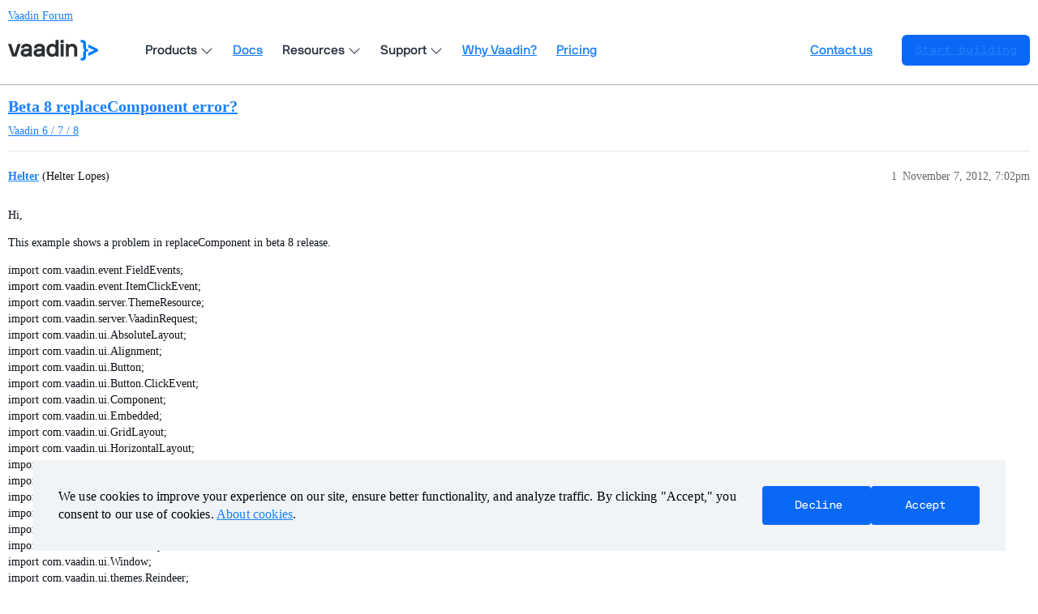

--- FILE ---
content_type: text/html; charset=utf-8
request_url: https://vaadin.com/forum/t/beta-8-replacecomponent-error/147236
body_size: 4223
content:
<!DOCTYPE html>
<html lang="en">
  <head>
    <meta charset="utf-8">
    <title>Beta 8 replaceComponent error? - Vaadin Forum</title>
    <meta name="description" content="Hi, 
This example shows a problem in replaceComponent in beta 8 release. 
import com.vaadin.event.FieldEvents; 
import com.vaadin.event.ItemClickEvent; 
import com.vaadin.server.ThemeResource; 
import com.vaadin.server.V&amp;hellip;">
    <meta name="generator" content="Discourse 3.3.2 - https://github.com/discourse/discourse version c5f9a300d8ef7ad6e65b49705969c4bab231dc04">
<link rel="icon" type="image/png" href="https://vaadin.com/forum/uploads/default/optimized/2X/8/869ba8a58335671913525e39cb82f4abf74a7523_2_32x32.png">
<link rel="apple-touch-icon" type="image/png" href="https://vaadin.com/forum/uploads/default/optimized/2X/c/c2c7bd018a16677177059d4b2af11689d09cca73_2_180x180.png">
<meta name="theme-color" media="(prefers-color-scheme: light)" content="#ffffff">
<meta name="theme-color" media="(prefers-color-scheme: dark)" content="#ffffff">

<meta name="viewport" content="width=device-width, initial-scale=1.0, minimum-scale=1.0, user-scalable=yes, viewport-fit=cover">
<meta name="discourse-base-uri" content="/forum">
<link rel="canonical" href="https://vaadin.com/forum/t/beta-8-replacecomponent-error/147236" />

<link rel="search" type="application/opensearchdescription+xml" href="https://vaadin.com/forum/opensearch.xml" title="Vaadin Forum Search">

    <link href="/forum/stylesheets/color_definitions_vaadin-color-scheme_15_10_038d6745d09fef4e493cf0a5314d000b9dd1ea42.css?__ws=vaadin.com" media="all" rel="stylesheet" class="light-scheme"/><link href="/forum/stylesheets/color_definitions_vaadin-color-scheme_8_10_0fffedfc2e7300db948d084c9870a33e6288203e.css?__ws=vaadin.com" media="(prefers-color-scheme: dark)" rel="stylesheet" class="dark-scheme"/>

  <link href="/forum/stylesheets/desktop_276d5869d45286ff70fb2efa332bc20e1ca90e34.css?__ws=vaadin.com" media="all" rel="stylesheet" data-target="desktop"  />



  <link href="/forum/stylesheets/chat_276d5869d45286ff70fb2efa332bc20e1ca90e34.css?__ws=vaadin.com" media="all" rel="stylesheet" data-target="chat"  />
  <link href="/forum/stylesheets/checklist_276d5869d45286ff70fb2efa332bc20e1ca90e34.css?__ws=vaadin.com" media="all" rel="stylesheet" data-target="checklist"  />
  <link href="/forum/stylesheets/discourse-akismet_276d5869d45286ff70fb2efa332bc20e1ca90e34.css?__ws=vaadin.com" media="all" rel="stylesheet" data-target="discourse-akismet"  />
  <link href="/forum/stylesheets/discourse-bbcode_276d5869d45286ff70fb2efa332bc20e1ca90e34.css?__ws=vaadin.com" media="all" rel="stylesheet" data-target="discourse-bbcode"  />
  <link href="/forum/stylesheets/discourse-chat-integration_276d5869d45286ff70fb2efa332bc20e1ca90e34.css?__ws=vaadin.com" media="all" rel="stylesheet" data-target="discourse-chat-integration"  />
  <link href="/forum/stylesheets/discourse-details_276d5869d45286ff70fb2efa332bc20e1ca90e34.css?__ws=vaadin.com" media="all" rel="stylesheet" data-target="discourse-details"  />
  <link href="/forum/stylesheets/discourse-lazy-videos_276d5869d45286ff70fb2efa332bc20e1ca90e34.css?__ws=vaadin.com" media="all" rel="stylesheet" data-target="discourse-lazy-videos"  />
  <link href="/forum/stylesheets/discourse-local-dates_276d5869d45286ff70fb2efa332bc20e1ca90e34.css?__ws=vaadin.com" media="all" rel="stylesheet" data-target="discourse-local-dates"  />
  <link href="/forum/stylesheets/discourse-narrative-bot_276d5869d45286ff70fb2efa332bc20e1ca90e34.css?__ws=vaadin.com" media="all" rel="stylesheet" data-target="discourse-narrative-bot"  />
  <link href="/forum/stylesheets/discourse-presence_276d5869d45286ff70fb2efa332bc20e1ca90e34.css?__ws=vaadin.com" media="all" rel="stylesheet" data-target="discourse-presence"  />
  <link href="/forum/stylesheets/discourse-solved_276d5869d45286ff70fb2efa332bc20e1ca90e34.css?__ws=vaadin.com" media="all" rel="stylesheet" data-target="discourse-solved"  />
  <link href="/forum/stylesheets/docker_manager_276d5869d45286ff70fb2efa332bc20e1ca90e34.css?__ws=vaadin.com" media="all" rel="stylesheet" data-target="docker_manager"  />
  <link href="/forum/stylesheets/footnote_276d5869d45286ff70fb2efa332bc20e1ca90e34.css?__ws=vaadin.com" media="all" rel="stylesheet" data-target="footnote"  />
  <link href="/forum/stylesheets/poll_276d5869d45286ff70fb2efa332bc20e1ca90e34.css?__ws=vaadin.com" media="all" rel="stylesheet" data-target="poll"  />
  <link href="/forum/stylesheets/spoiler-alert_276d5869d45286ff70fb2efa332bc20e1ca90e34.css?__ws=vaadin.com" media="all" rel="stylesheet" data-target="spoiler-alert"  />
  <link href="/forum/stylesheets/chat_desktop_276d5869d45286ff70fb2efa332bc20e1ca90e34.css?__ws=vaadin.com" media="all" rel="stylesheet" data-target="chat_desktop"  />
  <link href="/forum/stylesheets/poll_desktop_276d5869d45286ff70fb2efa332bc20e1ca90e34.css?__ws=vaadin.com" media="all" rel="stylesheet" data-target="poll_desktop"  />

  <link href="/forum/stylesheets/desktop_theme_10_b4f7a0f06b734512dcd0d1c8be4f16435e868090.css?__ws=vaadin.com" media="all" rel="stylesheet" data-target="desktop_theme" data-theme-id="10" data-theme-name="vaadin forum theme (12-08-2025)"/>

    <link rel="preload" as="style" href="https://cdn.vaadin.com/website/antlers/v2/assets/icons/css/line-awesome.min.css">
<link rel="preload" as="style" href="https://cdn.vaadin.com/website/hubspot-theme/v2/haas/css/haas.css">
<link rel="preload" as="style" href="https://cdn.vaadin.com/website/antlers/v2/assets/fonts/nbinternationalpro/stylesheet.css">

<link rel="stylesheet" href="https://cdn.vaadin.com/website/antlers/v2/assets/icons/css/line-awesome.min.css">
<link rel="stylesheet" href="https://cdn.vaadin.com/website/hubspot-theme/v2/haas/css/haas.css">
<link rel="stylesheet" href="https://cdn.vaadin.com/website/antlers/v2/assets/fonts/nbinternationalpro/stylesheet.css">

<script type="text/javascript" src="https://vaadin.com/vaadincom/haas-service/v2/haas-loader.js?theme=navigation&amp;enableIntercom=false&amp;linkBaseHref=https://vaadin.com" defer="true" nonce="e3CPYkuMhwgLbv2DqBxrH4tVV"></script>
<script type="text/javascript" src="https://vaadin.com/download/discourse_haas.js" nonce="e3CPYkuMhwgLbv2DqBxrH4tVV"></script>
<script type="text/javascript" src="https://vaadin.com/download/discourse_haas_menu.js" nonce="e3CPYkuMhwgLbv2DqBxrH4tVV"></script>
<script type="text/javascript" defer="" src="https://cdn.vaadin.com/website/hubspot-theme/v2/haas/js/cookie.js" nonce="e3CPYkuMhwgLbv2DqBxrH4tVV"></script>

<script defer="" src="/forum/theme-javascripts/b3ca03a5f8d3849c6f046a80d34f31eeb8ebc199.js?__ws=vaadin.com" data-theme-id="10" nonce="e3CPYkuMhwgLbv2DqBxrH4tVV"></script>

    
        <link rel="alternate nofollow" type="application/rss+xml" title="RSS feed of &#39;Beta 8 replaceComponent error?&#39;" href="https://vaadin.com/forum/t/beta-8-replacecomponent-error/147236.rss" />
    <meta property="og:site_name" content="Vaadin Forum" />
<meta property="og:type" content="website" />
<meta name="twitter:card" content="summary_large_image" />
<meta name="twitter:image" content="https://vaadin.com/forum/uploads/default/original/2X/4/4ff45ba76efb86763b64697c73ef5f8f758b666f.png" />
<meta property="og:image" content="https://vaadin.com/forum/uploads/default/original/2X/4/4ff45ba76efb86763b64697c73ef5f8f758b666f.png" />
<meta property="og:url" content="https://vaadin.com/forum/t/beta-8-replacecomponent-error/147236" />
<meta name="twitter:url" content="https://vaadin.com/forum/t/beta-8-replacecomponent-error/147236" />
<meta property="og:title" content="Beta 8 replaceComponent error?" />
<meta name="twitter:title" content="Beta 8 replaceComponent error?" />
<meta property="og:description" content="Hi,  This example shows a problem in replaceComponent in beta 8 release.  import com.vaadin.event.FieldEvents;  import com.vaadin.event.ItemClickEvent;  import com.vaadin.server.ThemeResource;  import com.vaadin.server.VaadinRequest;  import com.vaadin.ui.AbsoluteLayout;  import com.vaadin.ui.Alignment;  import com.vaadin.ui.Button;  import com.vaadin.ui.Button.ClickEvent;  import com.vaadin.ui.Component;  import com.vaadin.ui.Embedded;  import com.vaadin.ui.GridLayout;  import com.vaadin.ui.Hor..." />
<meta name="twitter:description" content="Hi,  This example shows a problem in replaceComponent in beta 8 release.  import com.vaadin.event.FieldEvents;  import com.vaadin.event.ItemClickEvent;  import com.vaadin.server.ThemeResource;  import com.vaadin.server.VaadinRequest;  import com.vaadin.ui.AbsoluteLayout;  import com.vaadin.ui.Alignment;  import com.vaadin.ui.Button;  import com.vaadin.ui.Button.ClickEvent;  import com.vaadin.ui.Component;  import com.vaadin.ui.Embedded;  import com.vaadin.ui.GridLayout;  import com.vaadin.ui.Hor..." />
<meta property="og:article:section" content="Vaadin 6 / 7 / 8" />
<meta property="og:article:section:color" content="1BA875" />
<meta property="article:published_time" content="2012-11-07T19:02:06+00:00" />
<meta property="og:ignore_canonical" content="true" />


    <script type="application/ld+json">{"@context":"http://schema.org","@type":"QAPage","name":"Beta 8 replaceComponent error?","mainEntity":{"@type":"Question","name":"Beta 8 replaceComponent error?","text":"Hi,\n\nThis example shows a problem in replaceComponent in beta 8 release.\n\nimport com.vaadin.event.FieldEvents;\n\nimport com.vaadin.event.ItemClickEvent;\n\nimport com.vaadin.server.ThemeResource;\n\nimport com.vaadin.server.VaadinRequest;\n\nimport com.vaadin.ui.AbsoluteLayout;\n\nimport com.vaadin.ui.Alignm&hellip;","upvoteCount":0,"answerCount":0,"datePublished":"2012-11-07T19:02:06.000Z","author":{"@type":"Person","name":"Helter","url":"https://vaadin.com/forum/u/Helter"}}}</script>
  </head>
  <body class="crawler ">
    
    <header>
  <a href="/forum/">
    Vaadin Forum
  </a>
</header>

    <div id="main-outlet" class="wrap" role="main">
        <div id="topic-title">
    <h1>
      <a href="/forum/t/beta-8-replacecomponent-error/147236">Beta 8 replaceComponent error?</a>
    </h1>

      <div class="topic-category" itemscope itemtype="http://schema.org/BreadcrumbList">
          <span itemprop="itemListElement" itemscope itemtype="http://schema.org/ListItem">
            <a href="/forum/c/vaadin-6-7-8/5" class="badge-wrapper bullet" itemprop="item">
              <span class='badge-category-bg' style='background-color: #1BA875'></span>
              <span class='badge-category clear-badge'>
                <span class='category-name' itemprop='name'>Vaadin 6 / 7 / 8</span>
              </span>
            </a>
            <meta itemprop="position" content="1" />
          </span>
      </div>

  </div>

  

    <div itemscope itemtype='http://schema.org/DiscussionForumPosting'>
      <meta itemprop='headline' content='Beta 8 replaceComponent error?'>
      <link itemprop='url' href='https://vaadin.com/forum/t/beta-8-replacecomponent-error/147236'>
      <meta itemprop='datePublished' content='2012-11-07T19:02:06Z'>
        <meta itemprop='articleSection' content='Vaadin 6 / 7 / 8'>
      <meta itemprop='keywords' content=''>
      <div itemprop='publisher' itemscope itemtype="http://schema.org/Organization">
        <meta itemprop='name' content='Vaadin Ltd'>
      </div>


          <div id='post_1'  class='topic-body crawler-post'>
            <div class='crawler-post-meta'>
              <span class="creator" itemprop="author" itemscope itemtype="http://schema.org/Person">
                <a itemprop="url" href='https://vaadin.com/forum/u/Helter'><span itemprop='name'>Helter</span></a>
                (Helter Lopes)
              </span>

                <link itemprop="mainEntityOfPage" href="https://vaadin.com/forum/t/beta-8-replacecomponent-error/147236">


              <span class="crawler-post-infos">
                  <time  datetime='2012-11-07T19:02:06Z' class='post-time'>
                    November 7, 2012,  7:02pm
                  </time>
                  <meta itemprop='dateModified' content='2012-11-07T19:02:06Z'>
              <span itemprop='position'>1</span>
              </span>
            </div>
            <div class='post' itemprop='text'>
              <p>Hi,</p>
<p>This example shows a problem in replaceComponent in beta 8 release.</p>
<p>import com.vaadin.event.FieldEvents;<br>
import com.vaadin.event.ItemClickEvent;<br>
import com.vaadin.server.ThemeResource;<br>
import com.vaadin.server.VaadinRequest;<br>
import com.vaadin.ui.AbsoluteLayout;<br>
import com.vaadin.ui.Alignment;<br>
import com.vaadin.ui.Button;<br>
import com.vaadin.ui.Button.ClickEvent;<br>
import com.vaadin.ui.Component;<br>
import com.vaadin.ui.Embedded;<br>
import com.vaadin.ui.GridLayout;<br>
import com.vaadin.ui.HorizontalLayout;<br>
import com.vaadin.ui.Label;<br>
import com.vaadin.ui.PasswordField;<br>
import com.vaadin.ui.Table;<br>
import com.vaadin.ui.TextField;<br>
import com.vaadin.ui.UI;<br>
import com.vaadin.ui.VerticalLayout;<br>
import com.vaadin.ui.Window;<br>
import com.vaadin.ui.themes.Reindeer;</p>
<p>/*</p>
<ul>
<li>Main.java</li>
<li></li>
<li>Created on 21 de Junho de 2011, 10:47<br>
*/</li>
</ul>
<p>public class Main extends UI {<br>
private Component stateGrid;<br>
private Component stateDados;</p>
<pre><code>@Override
protected void init(VaadinRequest request) {
    
    stateGrid = buildStateGrid();
    stateDados = buildStateDados();
    
    addComponent(stateGrid);
}


private Component buildStateGrid() {
    VerticalLayout container = new VerticalLayout();

    container.setImmediate(true);
    container.setSizeFull();
    container.setSpacing(true);
    container.setMargin(false);

    // build a toolBar
    HorizontalLayout toolBar = new HorizontalLayout();
    toolBar.setImmediate(true);
    toolBar.setHeight("40");
    toolBar.setSpacing(true);
    toolBar.setMargin(false);

    Button btn1 = new Button("Goto stateDados");
    btn1.setImmediate(true);
    btn1.addClickListener(new Button.ClickListener() {
        @Override
        public void buttonClick(ClickEvent event) {
            replaceComponent(stateGrid, stateDados);
        }
    });
    toolBar.addComponent(btn1);

    Button btn2 = new Button("Button two");
    btn2.setImmediate(true);
    btn2.addClickListener(new Button.ClickListener() {
        @Override
        public void buttonClick(ClickEvent event) {
        }
    });
    toolBar.addComponent(btn2);


    // build a table
    Table table = new Table();

    table.setSelectable(true);
    table.setImmediate(true);
    table.setWidth("100%");
    table.setHeight("330px");
    table.setMultiSelect(false);

    // columns
    table.addContainerProperty("ID", Integer.class, null);
    table.addContainerProperty("Name", String.class, null);

    table.setColumnHeaders(new String[]{"ID", "Name",});
    table.setVisibleColumns(new Object[]{"ID", "Name",});

    table.setColumnWidth("ID", 70);

    table.addItemClickListener(new ItemClickEvent.ItemClickListener() {
        private static final long serialVersionUID = 2068314108919135281L;

        public void itemClick(ItemClickEvent event) {
        }
    });
    
    container.addComponent(toolBar);
    container.addComponent(table);
    
    return container;
}


private Component buildStateDados() {
    VerticalLayout container = new VerticalLayout();

    container.setImmediate(true);
    container.setSizeFull();
    container.setSpacing(true);
    container.setMargin(false);

    // build a toolBar
    HorizontalLayout toolBar = new HorizontalLayout();
    toolBar.setImmediate(true);
    toolBar.setHeight("40");
    toolBar.setSpacing(true);
    toolBar.setMargin(false);

    Button btn1 = new Button("Return to stateGrid");
    btn1.setImmediate(true);
    btn1.addClickListener(new Button.ClickListener() {
        @Override
        public void buttonClick(ClickEvent event) {

            // THIS COMMAND GENERATES A UNCAUGHT CLIENT SIDE EXCEPTION
            replaceComponent(stateDados, stateGrid);


        }
    });
    toolBar.addComponent(btn1);

    Button btn2 = new Button("Button two - state dados");
    btn2.setImmediate(true);
    btn2.addClickListener(new Button.ClickListener() {
        @Override
        public void buttonClick(ClickEvent event) {
        }
    });
    toolBar.addComponent(btn2);


    // build a absoluteLayout
    AbsoluteLayout absoluteLayout = new AbsoluteLayout();
    absoluteLayout.setWidth("100%");
    absoluteLayout.setHeight("400px");

    // ID
    TextField editID = new TextField("ID:");
    editID.setWidth("76px");
    editID.setEnabled(false);
    absoluteLayout.addComponent(editID, "left:2px;top:20px;");

    // name
    TextField editName = new TextField("Name:");
    editName.setWidth("380px");
    absoluteLayout.addComponent(editName, "left:86px;top:20px;");
    editName.focus();

    
    container.addComponent(toolBar);
    container.addComponent(absoluteLayout);
    
    return container;
}
</code></pre>
<p>}</p>
<p>this is a problem in my code or release?</p>
<p>Thanks.<br>
<img src="/forum/uploads/default/original/2X/6/6d5fe1cd1a043a196f7137dbc74f3a1e902db26f.jpeg" alt="12626.jpg" data-base62-sha1="fBztaXznzri0VwqJvaijmEcQ49h" width="549" height="137"></p>
            </div>

            <div itemprop="interactionStatistic" itemscope itemtype="http://schema.org/InteractionCounter">
              <meta itemprop="interactionType" content="http://schema.org/LikeAction"/>
              <meta itemprop="userInteractionCount" content="0" />
              <span class='post-likes'></span>
            </div>

          </div>
          <div id='post_2' itemprop='comment' itemscope itemtype='http://schema.org/Comment' class='topic-body crawler-post'>
            <div class='crawler-post-meta'>
              <span class="creator" itemprop="author" itemscope itemtype="http://schema.org/Person">
                <a itemprop="url" href='https://vaadin.com/forum/u/John'><span itemprop='name'>John</span></a>
                (John Ahlroos)
              </span>



              <span class="crawler-post-infos">
                  <time itemprop='datePublished' datetime='2012-11-08T12:24:00Z' class='post-time'>
                    November 8, 2012, 12:24pm
                  </time>
                  <meta itemprop='dateModified' content='2012-11-08T12:24:00Z'>
              <span itemprop='position'>2</span>
              </span>
            </div>
            <div class='post' itemprop='text'>
              <p>The ClassCastException comes from a bug in the framework, namely <a href="http://dev.vaadin.com/ticket/10155" data-bbcode="true" rel="noopener nofollow ugc"><br>
#10155<br>
</a>. It is currently being worked on and should be resolved in time for beta9.</p>
            </div>

            <div itemprop="interactionStatistic" itemscope itemtype="http://schema.org/InteractionCounter">
              <meta itemprop="interactionType" content="http://schema.org/LikeAction"/>
              <meta itemprop="userInteractionCount" content="0" />
              <span class='post-likes'></span>
            </div>

          </div>
          <div id='post_3' itemprop='comment' itemscope itemtype='http://schema.org/Comment' class='topic-body crawler-post'>
            <div class='crawler-post-meta'>
              <span class="creator" itemprop="author" itemscope itemtype="http://schema.org/Person">
                <a itemprop="url" href='https://vaadin.com/forum/u/Helter'><span itemprop='name'>Helter</span></a>
                (Helter Lopes)
              </span>



              <span class="crawler-post-infos">
                  <time itemprop='datePublished' datetime='2012-11-08T16:24:47Z' class='post-time'>
                    November 8, 2012,  4:24pm
                  </time>
                  <meta itemprop='dateModified' content='2012-11-08T16:24:47Z'>
              <span itemprop='position'>3</span>
              </span>
            </div>
            <div class='post' itemprop='text'>
              <p>thanks.</p>
            </div>

            <div itemprop="interactionStatistic" itemscope itemtype="http://schema.org/InteractionCounter">
              <meta itemprop="interactionType" content="http://schema.org/LikeAction"/>
              <meta itemprop="userInteractionCount" content="0" />
              <span class='post-likes'></span>
            </div>

          </div>
    </div>


    




    </div>
    <footer class="container wrap">
  <nav class='crawler-nav'>
    <ul>
      <li itemscope itemtype='http://schema.org/SiteNavigationElement'>
        <span itemprop='name'>
          <a href='/forum/' itemprop="url">Home </a>
        </span>
      </li>
      <li itemscope itemtype='http://schema.org/SiteNavigationElement'>
        <span itemprop='name'>
          <a href='/forum/categories' itemprop="url">Categories </a>
        </span>
      </li>
      <li itemscope itemtype='http://schema.org/SiteNavigationElement'>
        <span itemprop='name'>
          <a href='/forum/guidelines' itemprop="url">Guidelines </a>
        </span>
      </li>
        <li itemscope itemtype='http://schema.org/SiteNavigationElement'>
          <span itemprop='name'>
            <a href='/forum/tos' itemprop="url">Terms of Service </a>
          </span>
        </li>
        <li itemscope itemtype='http://schema.org/SiteNavigationElement'>
          <span itemprop='name'>
            <a href='/forum/privacy' itemprop="url">Privacy Policy </a>
          </span>
        </li>
    </ul>
  </nav>
  <p class='powered-by-link'>Powered by <a href="https://www.discourse.org">Discourse</a>, best viewed with JavaScript enabled</p>
</footer>

    
    
  </body>
  
</html>


--- FILE ---
content_type: text/css
request_url: https://vaadin.com/forum/stylesheets/chat_276d5869d45286ff70fb2efa332bc20e1ca90e34.css?__ws=vaadin.com
body_size: 17484
content:
.chat-message-text pre{scrollbar-color:var(--primary-300) rgba(0,0,0,0)}.c-unread-indicator{-webkit-user-select:none;user-select:none;cursor:default;width:14px;height:14px;border-radius:1em;box-sizing:content-box;-webkit-touch-callout:none;background:var(--tertiary-med-or-tertiary);color:var(--secondary);font-size:var(--font-down-2);text-align:center;transition:border-color linear .15s}.c-unread-indicator.-urgent{background:var(--success);color:var(--secondary)}.c-unread-indicator__number{color:var(--secondary);line-height:var(--line-height-small)}:root{--message-left-width: 42px;--full-page-border-radius: 12px;--full-page-sidebar-width: 275px;--channel-list-avatar-size: 30px;--chat-header-offset: 45px;--chat-header-expanded-offset: 0px}html.ios-device.keyboard-visible body #main-outlet .full-page-chat{padding-bottom:.2rem}.uppy-is-drag-over .chat-composer .drop-a-file{display:flex;position:absolute;align-items:center;justify-content:center;width:100%;height:100%;top:0;left:0;background-color:rgba(0,0,0,.75);z-index:1000}.uppy-is-drag-over .chat-composer .drop-a-file-content{width:max-content;display:flex;flex-direction:column;align-items:center;padding:2em;background-color:#1d1d1d;border-radius:.25em}.uppy-is-drag-over .chat-composer .drop-a-file-content-images .d-icon{height:3em;width:3em;color:var(--secondary-or-primary)}.uppy-is-drag-over .chat-composer .drop-a-file-content-images .d-icon:first-of-type{transform:rotate(-5deg)}.uppy-is-drag-over .chat-composer .drop-a-file-content-images .d-icon:nth-of-type(2){height:4em;width:4em}.uppy-is-drag-over .chat-composer .drop-a-file-content-images .d-icon:last-of-type{transform:rotate(5deg)}.uppy-is-drag-over .chat-composer .drop-a-file-content-text{margin:1.5em 0 0 0;font-size:var(--font-up-1);color:var(--secondary-or-primary)}.uppy-is-drag-over .chat-composer .drop-a-file-content-text .d-icon-upload{padding-right:.25em;position:relative;bottom:2px;color:var(--secondary-or-primary)}.header-dropdown-toggle.chat-header-icon .icon .chat-channel-unread-indicator{-webkit-user-select:none;user-select:none;cursor:default;width:14px;height:14px;border-radius:1em;box-sizing:content-box;-webkit-touch-callout:none;background:var(--tertiary-med-or-tertiary);color:var(--secondary);font-size:var(--font-down-2);text-align:center;transition:border-color linear .15s;border:2px solid var(--header_background);position:absolute;top:0;right:2px}.header-dropdown-toggle.chat-header-icon .icon .chat-channel-unread-indicator.-urgent{background:var(--success);color:var(--secondary)}.header-dropdown-toggle.chat-header-icon .icon .chat-channel-unread-indicator__number{color:var(--secondary);line-height:var(--line-height-small)}.header-dropdown-toggle.chat-header-icon .icon .chat-channel-unread-indicator.-urgent{display:flex;align-items:center;justify-content:center;width:auto;height:1em;min-width:.6em;padding:.21em .42em;top:-1px;right:0}.header-dropdown-toggle.chat-header-icon .icon span.icon{cursor:auto}.header-dropdown-toggle.chat-header-icon .icon span.icon:hover{background:none}.header-dropdown-toggle.chat-header-icon .icon span.icon:hover .d-icon{color:var(--header_primary-low-mid)}.header-dropdown-toggle.chat-header-icon .icon a.icon.active .d-icon-comment{color:var(--primary-medium)}.header-dropdown-toggle.chat-header-icon .icon a.icon:hover .chat-channel-unread-indicator{border-color:var(--primary-low)}.chat-messages-container{word-wrap:break-word;white-space:normal;position:relative}.chat-messages-container .chat-message-container,.chat-messages-container .chat-transcript{display:grid}.chat-messages-container .chat-message-container.-selectable,.chat-messages-container .-selectable.chat-transcript{grid-template-columns:1.5em 1fr}.chat-messages-container .chat-message-container .chat-message-selector,.chat-messages-container .chat-transcript .chat-message-selector{align-self:center;justify-self:end;margin:0}.chat-messages-container .chat-time{color:var(--primary-high);font-size:var(--font-down-2);vertical-align:bottom}.chat-messages-container .emoji-picker{position:fixed}.chat-messages-container:hover .chat-.chat-message-react-btn{display:inline-block}.chat-emoji-avatar{width:var(--message-left-width);align-items:center}.chat-emoji-avatar img{display:block;margin-left:auto;margin-right:auto}.avatar{box-sizing:border-box}.is-online .avatar{padding:2px;box-shadow:inset 0px 0px 0px 1px var(--success),inset 0px 0px 0px 2px var(--secondary)}body.has-sidebar-page.has-full-page-chat #main-outlet-wrapper{gap:0}body.has-full-page-chat .alert-error,body.has-full-page-chat .alert-info,body.has-full-page-chat .alert-success,body.has-full-page-chat .alert-warning{margin:0;border-bottom:1px solid var(--primary-low)}.full-page-chat{display:grid;grid-template-columns:var(--full-page-sidebar-width) 1fr;background:var(--d-content-background)}.full-page-chat .c-navbar-container{position:sticky;top:var(--header-offset)}.full-page-chat .chat-messages-scroller{box-sizing:border-box;height:100%}.user-preferences .chat-setting .controls{margin-bottom:0}.chat-message-collapser>p,.chat-message-text>p{margin:.5em 0 .5em}.chat-message-collapser>p:first-of-type,.chat-message-text>p:first-of-type{margin-top:.1em}.chat-message-collapser>p:last-of-type,.chat-message-text>p:last-of-type{margin-bottom:.1em}.reviewable-chat-message .chat-channel-title{max-width:100%}.chat-channel-dm-title{display:flex;align-items:center;justify-content:space-between}.chat-channel-dm-title .channel-name{font-weight:700;font-size:var(--font-up-1);line-height:var(--font-up-1)}.chat-channel-status{background:var(--secondary);padding:.5rem 1rem;border-bottom:1px solid var(--primary-low)}html.has-full-page-chat{height:100%;width:100%}html.has-full-page-chat.footer-nav-ipad{height:calc(100% - var(--footer-nav-height, 0px))}html.has-full-page-chat body{height:100%;width:100%}html.has-full-page-chat body #main-outlet{display:flex;flex-direction:column}html.has-full-page-chat body #main-outlet .full-page-chat{height:100%;min-height:0}html.has-full-page-chat body #main-outlet .main-chat-outlet{min-height:0;max-width:100vw;box-sizing:border-box}html.has-full-page-chat.mobile-view #main-outlet-wrapper{padding:0}html.has-full-page-chat.discourse-touch .full-page-chat,html.has-full-page-chat.discourse-touch .chat-channel,html.has-full-page-chat.discourse-touch #main-outlet{min-height:0}html.has-full-page-chat [data-popper-reference-hidden]{visibility:hidden}.chat-enabled .has-sidebar .sidebar-header .d-header .menu-panel{top:calc(3.4em - 2px) !important}.chat-enabled .has-sidebar .sidebar-header .d-header-icons .icon{width:2em;height:2em}.chat-enabled .has-sidebar .sidebar-header .d-header-icons .icon img.avatar,.chat-enabled .has-sidebar .sidebar-header .d-header-icons .icon #logo-small{width:2em;height:2em}.chat-enabled .has-sidebar .header-dropdown-toggle.chat-header-icon .chat-channel-unread-indicator{border-color:var(--primary-very-low)}.chat-enabled .has-sidebar .sidebar-container .channels-list .chat-channel-divider{padding:0 .5em 0 1.75rem}.chat-enabled .has-sidebar .sidebar-container .channels-list .chat-channel-row{padding-right:.75em}.chat-enabled .has-sidebar .sidebar-container .channels-list .chat-channel-leave-btn{padding:0}.chat-enabled .sidebar-section-wrapper.sidebar-section[data-section-name=my-threads] .sidebar-section-content{padding-bottom:0}.chat-enabled .sidebar-container .channels-list{color:var(--primary);font-size:var(--font-down-1);padding-bottom:2em;width:100%;overflow-x:hidden}.chat-enabled .sidebar-container .channels-list .chat-channel-divider{padding:0 1.75rem}.chat-enabled .sidebar-container .channels-list .chat-channel-divider:hover .title-caret{opacity:1}.chat-enabled .sidebar-container .channels-list .channels-list-container{margin-bottom:1rem}.chat-enabled .sidebar-container .channels-list .channel-list-empty-message{margin:0;padding:0em 2em .5em}.chat-enabled .sidebar-container .channels-list .chat-channel-row:not(.active):hover .category-chat-private .d-icon{background-color:var(--primary-low)}.chat-enabled .sidebar-container .channels-list .chat-channel-row:not(.active) .category-chat-private .d-icon{background-color:var(--primary-very-low)}.chat-enabled .sidebar-container .channels-list .open-new-message-btn,.chat-enabled .sidebar-container .channels-list .open-browse-page-btn,.chat-enabled .sidebar-container .channels-list .edit-channels-dropdown .select-kit-header,.chat-enabled .sidebar-container .channels-list .chat-channel-leave-btn{display:flex;padding:.25em;border-radius:.25em}.chat-enabled .sidebar-container .channels-list .open-new-message-btn:hover,.chat-enabled .sidebar-container .channels-list .open-browse-page-btn:hover,.chat-enabled .sidebar-container .channels-list .edit-channels-dropdown .select-kit-header:hover,.chat-enabled .sidebar-container .channels-list .chat-channel-leave-btn:hover{background-color:var(--primary-low)}.chat-enabled .sidebar-container .channels-list .open-new-message-btn:hover .d-icon,.chat-enabled .sidebar-container .channels-list .open-browse-page-btn:hover .d-icon,.chat-enabled .sidebar-container .channels-list .edit-channels-dropdown .select-kit-header:hover .d-icon,.chat-enabled .sidebar-container .channels-list .chat-channel-leave-btn:hover .d-icon{color:var(--primary-medium)}.chat-enabled .sidebar-container .channels-list .open-new-message-btn .d-icon,.chat-enabled .sidebar-container .channels-list .open-browse-page-btn .d-icon,.chat-enabled .sidebar-container .channels-list .edit-channels-dropdown .select-kit-header .d-icon,.chat-enabled .sidebar-container .channels-list .chat-channel-leave-btn .d-icon{color:var(--primary-medium);font-size:var(--font-down-1);padding:.25em}.chat-enabled .sidebar-container .channels-list .chat-channel-leave-btn{padding-top:0;padding-bottom:0;height:100%;border-radius:0}.chat-enabled .sidebar-container .channels-list .chat-channel-leave-btn:hover .d-icon{color:var(--primary-medium)}.chat-enabled .sidebar-container .channels-list .chat-channel-row{padding-left:.9rem;margin-left:.9rem;border-radius:.25em;padding-right:1.8rem;min-height:28px;margin-bottom:.125rem}.chat-enabled .sidebar-container .channels-list .chat-channel-row:hover{background-color:var(--primary-low)}.chat-enabled .sidebar-container .channels-list .chat-channel-row .chat-channel-title{padding:.25rem;font-weight:unset;margin:0}.chat-enabled .sidebar-section-link-prefix .prefix-image{border:1px solid rgba(0,0,0,0)}.chat-enabled .sidebar-section-link-prefix.active .prefix-image{box-shadow:0px 0px 0px 1px var(--success)}.chat-enabled .sidebar-section-link--active{background:var(--primary-low)}.chat-enabled .sidebar-section-link--muted{opacity:.5}.chat-enabled .sidebar-section-link--muted .sidebar-section-link-prefix.icon .d-icon{color:var(--primary-medium)}.chat-enabled .sidebar-section-link--muted.active .sidebar-section-link-prefix.icon .d-icon{color:var(--primary-high)}.c-drawer-routes{display:flex;flex-direction:column;flex:1 0 auto;height:100%}.chat-browse-view{position:relative;box-sizing:border-box;padding:1rem 1rem env(safe-area-inset-bottom) 1rem}.chat-browse-view__header{display:flex;align-items:center;justify-content:flex-start}.chat-browse-view__title{box-sizing:border-box;margin-bottom:0}.chat-browse-view__content_wrapper{box-sizing:border-box;margin-top:1rem}.chat-browse-view__cards{display:grid;grid-template-columns:repeat(2, 1fr);grid-gap:1.25rem}@media screen and (max-width: 768px){.chat-browse-view__cards{grid-template-columns:repeat(1, 1fr);grid-gap:1rem}}.chat-browse-view__actions{display:flex;justify-content:space-between;align-items:end}.c-drawer-routes.--browse .chat-browse-view__actions{flex-direction:column;gap:1rem;align-items:flex-start}.c-drawer-routes.--browse .chat-browse-view__actions .filter-input{width:100%}@media screen and (max-width: 768px){.chat-browse-view__actions{flex-direction:column}.chat-browse-view__actions .dc-filter-input-container{margin-top:1rem}.chat-browse-view__actions .dc-filter-input-container,.chat-browse-view__actions nav{width:100%}}.chat-browse-view__filters{display:flex;align-items:center;margin:0}.chat-browse-view__filters:before{content:none}.chat-browse-view__filter{display:inline}.chat-browse-view__filter:last-of-type{margin-right:0}@media screen and (max-width: 450px){.chat-browse-view__filter{margin:0}}.chat-browse-view__filter-link,.chat-browse-view__filter-link:visited{color:var(--primary);font-size:var(--font-up-1);padding:0 .25rem}@media screen and (max-width: 768px){.chat-browse-view__filter-link,.chat-browse-view__filter-link:visited{font-size:var(--font-up-1)}}.chat-channel{display:flex;flex-direction:column;width:100%;min-height:1px;position:relative;overflow:hidden;grid-area:main;min-width:250px;height:calc(var(--composer-vh, 1vh)*100 - var(--header-offset, 0px) - 1px - var(--chat-header-offset, 0px) - var(--composer-height, 0px))}html.keyboard-visible .chat-channel{height:calc(var(--composer-vh, 1vh)*100 - var(--header-offset, 0px) - 1px - var(--chat-header-offset, 0px))}html.footer-nav-ipad .chat-channel{height:calc(var(--composer-vh, 1vh)*100 - var(--header-offset, 0px) - 1px - var(--chat-header-offset, 0px) - var(--composer-height, 0px))}html.footer-nav-visible:not(.keyboard-visible) .chat-channel{height:calc(var(--composer-vh, 1vh)*100 - var(--header-offset, 0px) - 1px - var(--chat-header-offset, 0px) - var(--footer-nav-height, 0px))}.chat-channel .join-channel-btn.in-float{position:absolute;transform:translateX(-50%);left:50%;top:10px;z-index:10}.chat-channel .all-loaded-message{text-align:center;color:var(--primary-medium);font-size:var(--font-down-1);padding:.5em .25em .25em}.chat-channel-card{display:grid;grid-template-areas:"title cta" "membercount ." "description description";grid-template-rows:auto auto 1fr;align-items:center;position:relative;padding:.75rem 1rem;background-color:var(--primary-very-low);border-radius:var(--d-border-radius);min-height:0;min-width:0;border-left:5px solid rgba(0,0,0,0)}.chat-channel-card.--closed,.chat-channel-card.--archived{opacity:.6}.chat-channel-card__header{overflow:hidden;white-space:nowrap;text-overflow:ellipsis;align-items:center;display:flex;grid-area:title;height:min-content}.chat-channel-card__read-restricted,.chat-channel-card__muted{color:var(--primary-medium)}.chat-channel-card__read-restricted{font-size:var(--font-down-2-rem)}.chat-channel-card__muted{font-size:var(--font-down-1-rem)}.chat-channel-card__description{display:-webkit-box;overflow:hidden;text-overflow:ellipsis;word-wrap:break-word;-webkit-line-clamp:2;-moz-box-orient:vertical;-webkit-box-orient:vertical;align-self:flex-start;color:var(--primary-medium);padding-top:.5rem;grid-area:description}.chat-channel-card__members{font-size:var(--font-down-1-rem);grid-area:membercount}.chat-channel-card__name{overflow:hidden;white-space:nowrap;text-overflow:ellipsis}.chat-channel-card__name-container{display:flex;gap:.25em;align-items:center;color:var(--primary);font-size:var(--font-up-1-rem);text-decoration:none;min-width:0}.chat-channel-card__name-container:visited,.chat-channel-card__name-container:hover{color:var(--primary)}.chat-channel-card__leave-btn{padding-right:0}.chat-channel-card__leave-btn:focus{border-color:var(--tertiary);outline:2px solid var(--tertiary);outline-offset:-2px}.chat-channel-card__cta{display:flex;align-items:center;justify-content:flex-end}.chat-channel-icon{flex-shrink:0}.chat-channel-icon.--users-count{display:flex;justify-content:center;align-items:center;width:24px;height:24px;border-radius:50%;background:rgba(var(--primary-rgb), 0.1);box-sizing:border-box;color:var(--primary-high);padding:0}.chat-channel-row .chat-channel-icon.--users-count{width:var(--channel-list-avatar-size);height:var(--channel-list-avatar-size);font-size:var(--font-up-1)}.chat-channel-row .chat-channel-icon .chat-user-avatar .avatar{width:var(--channel-list-avatar-size);height:var(--channel-list-avatar-size)}.chat-channel-icon.--category-badge{color:var(--primary-medium);display:flex;font-size:var(--font-up-1);position:relative}.chat-message-creator .chat-channel-icon.--category-badge{justify-content:center;width:24px}.chat-channel-icon__restricted-category-icon{background-color:var(--secondary);position:absolute;border-radius:50%;padding:2px 2px 3px;color:var(--primary-high);height:.5rem;width:.5rem;right:-0.5rem;top:-0.1rem}.c-channel-info{display:flex;padding:1rem;flex-direction:column}.c-channel-info .chat-message-creator__container{width:100%}.c-channel-info__nav .nav-pills{margin:0;padding-bottom:1rem}.c-channel-info__member-count{margin-left:.25em}.c-channel-members__add-members{display:flex;gap:1rem}.c-channel-members__add-members .chat-message-creator-container{width:100%}.c-channel-info-header{display:flex;justify-content:space-between;align-items:flex-start;padding:1rem;box-sizing:border-box}.c-channel-info-header__title{font-size:var(--font-up-2);margin:0}.chat-channel-name{overflow:hidden;white-space:nowrap;text-overflow:ellipsis;color:var(--primary)}.has-unread .chat-channel-name{font-weight:bold}.chat-channel-name__label{white-space:nowrap}.chat-channel-name .emoji{height:1em;width:1em;vertical-align:baseline}.chat-channel-preview-card{margin:1rem 0 2rem 0;padding:1.5rem 1rem;background-color:var(--secondary-very-high);display:flex;flex-direction:column;align-items:center;z-index:3}.chat-channel-preview-card.-no-description .chat-channel-title{margin-bottom:1.5rem}.chat-channel-preview-card.-no-button .chat-channel-preview-card__browse-all{margin-top:0}.chat-channel-preview-card__description{color:var(--primary-600);text-align:center;overflow-wrap:break-word;max-width:100%}.chat-channel-preview-card .chat-channel-title__name{font-size:var(--font-up-2)}.chat-channel-preview-card__join-channel-btn{font-size:var(--font-up-2);border:1px solid rgba(0,0,0,0);border-radius:var(--d-button-border-radius);line-height:normal;box-sizing:border-box;padding:.5em .65em;font-weight:normal;cursor:pointer}.chat-channel-preview-card__browse-all{margin-top:1rem;font-size:var(--font-down-1)}.chat-channel-title{overflow:hidden;white-space:nowrap;text-overflow:ellipsis;display:flex;align-items:center;gap:.5rem}.chat-channel-preview-card .chat-channel-title{max-width:100%}.chat-channel-title__user-info{overflow:hidden}.chat-channel-title .user-status-message{display:none}.chat-channel-title__user-status-message{flex-shrink:3;overflow:hidden}.chat-channel-title .d-icon-lock{margin-right:.25em}.chat-channel-title .topic-chat-icon{color:var(--primary-medium);display:flex}.chat-channel-title .chat-unread-count{display:inline-block;color:var(--secondary);background-color:var(--tertiary-med-or-tertiary);font-size:var(--font-down-2);border-radius:100%;min-width:1.4em;min-height:1.4em;height:1.4em;width:1.4em;padding:1px;margin-left:.5rem;text-align:center}.chat-channel-title__users-count{display:flex;border-radius:50%;background:rgba(var(--primary-rgb), 0.1);width:22px;height:22px;box-sizing:border-box;justify-content:center;font-weight:700;font-size:var(--font-down-1);align-items:center;padding:.25rem .5rem;color:var(--primary-high)}.chat-channel-title__category-badge{color:var(--primary-medium);display:flex;font-size:var(--font-up-1);position:relative}.chat-channel-title__restricted-category-icon{background-color:var(--secondary);position:absolute;border-radius:50%;padding:2px 2px 3px;color:var(--primary-high);height:.5rem;width:.5rem;right:-0.5rem;top:-0.1rem}.chat-channel-title__category-title .emoji{height:1.2em;vertical-align:text-bottom;width:1.2em}.no-touch .chat-composer.is-disabled .chat-composer-dropdown__trigger-btn:hover{cursor:default}.no-touch .chat-composer.is-disabled .chat-composer-dropdown__trigger-btn:hover .d-icon{color:var(--primary-low-mid)}.chat-composer-dropdown__trigger-btn{margin-left:.2rem;transition:transform .25s ease-in-out}.chat-composer-dropdown__trigger-btn .d-icon{padding:5px;transition:transform .1s ease-in-out;background:var(--secondary-very-high);border-radius:100%}.chat-composer-dropdown__trigger-btn:focus,.chat-composer-dropdown__trigger-btn:hover,.chat-composer-dropdown__trigger-btn:active{background:none !important;background-image:none !important}.chat-composer-dropdown__trigger-btn:focus .d-icon,.chat-composer-dropdown__trigger-btn:hover .d-icon,.chat-composer-dropdown__trigger-btn:active .d-icon{color:var(--primary) !important}.chat-composer-dropdown__trigger-btn:hover{transform:scale(1.1)}.chat-composer-dropdown__trigger-btn.-expanded .d-icon{transform:rotate(135deg);transform-origin:center center}.chat-composer-dropdown__list{margin:0;list-style:none;padding:.5rem}.chat-composer-dropdown__action-btn{width:100%;justify-content:flex-start;background:none}.chat-composer-dropdown__action-btn .d-icon{color:var(--primary)}.chat-composer-upload{display:inline-flex;height:64px;padding:.5rem;border:1px solid var(--primary-low-mid);margin-right:.5em;position:relative;border-radius:var(--d-border-radius);box-sizing:border-box}.chat-composer-upload--image:not(.chat-composer-upload--in-progress){padding:0}.chat-composer-upload--image:not(.chat-composer-upload--in-progress) .preview-img{height:62px;width:62px;box-sizing:border-box}.chat-composer-upload:last-child{margin-right:0}.chat-composer-upload:hover .chat-composer-upload__remove-btn{visibility:visible;background:rgba(var(--always-black-rgb), 0.9);padding:5px;border-radius:100%;font-size:var(--font-down-2)}.chat-composer-upload__remove-btn{border:1px solid var(--primary-medium);position:absolute;top:-8px;right:-8px;visibility:hidden}.chat-composer-upload .preview{width:100%;height:100%;display:flex;align-items:center;justify-content:center;margin:0}.chat-composer-upload .preview .d-icon{font-size:var(--font-up-6);margin-right:.5rem}.chat-composer-upload .preview .preview-img{object-position:center;object-fit:cover;border-radius:var(--d-border-radius)}.chat-composer-upload .data{display:flex;flex-direction:column;justify-content:center;line-height:var(--line-height-medium);font-size:var(--font-down-1);color:var(--primary-high)}.chat-composer-upload .data .top-data,.chat-composer-upload .data .bottom-data{display:flex;align-items:center}.chat-composer-upload .data .file-name{display:inline-block;max-width:150px;overflow:hidden;white-space:nowrap;text-overflow:ellipsis;margin-right:.5em}.chat-composer-upload .data .uploading,.chat-composer-upload .data .processing{font-size:var(--font-down-2);margin-right:.75em}.chat-composer-upload .data .upload-progress{width:110px}.chat-composer-upload .data .extension-pill{background:var(--primary-low);border-radius:var(--d-border-radius);font-size:var(--font-down-2-rem);padding:.1em .4em}.chat-composer-uploads{max-width:100%}.chat-composer-uploads .chat-composer-uploads-container{padding:.5rem 1rem;display:flex;white-space:nowrap;overflow-x:auto}.chat-composer{--100dvh: 100vh}.chat-composer__wrapper{display:flex;flex-direction:column;z-index:3;background-color:var(--primary-very-low);padding:.5rem 0 env(safe-area-inset-bottom) 0}.keyboard-visible .chat-composer__wrapper{padding-bottom:0}.chat-composer__wrapper #chat-full-page-uploader,.chat-composer__wrapper #chat-widget-uploader{display:none}.chat-composer__wrapper .drop-a-file{display:none}.chat-composer__wrapper .chat-replying-indicator{padding-inline:1rem}.chat-composer .chat-composer-button,.chat-composer .chat-composer-separator{align-self:flex-end}.chat-composer .chat-composer-separator{flex-shrink:0}.chat-composer__outer-container{display:flex;align-items:center;box-sizing:border-box;width:100%;padding-inline:1rem}.chat-composer__inner-container{display:flex;align-items:center;box-sizing:border-box;width:100%;flex-direction:row;border:1px solid var(--primary-low);border-radius:var(--d-border-radius-large);background-color:var(--secondary);min-height:50px;overflow:hidden}.chat-composer.is-focused .chat-composer__inner-container{border-color:var(--primary-low-mid);box-shadow:0px 0px 4px 1px rgba(0,0,0,.1)}.chat-composer.is-disabled .chat-composer__inner-container{background:var(--primary-low)}.chat-composer.is-disabled .chat-composer__inner-container:hover{cursor:not-allowed}.chat-composer__input-container{display:flex;align-items:center;box-sizing:border-box;width:100%;align-self:stretch}@supports(height: 100dvh){.chat-composer{--100dvh: 100dvh}}.chat-composer__input{overflow-x:hidden;width:100%;appearance:none;outline:none;border:0;resize:none;max-height:calc((var(--100dvh) - var(--header-offset, 0px) - var(--chat-header-offset, 0px))/100*25);background:none;padding:0;margin:5px 0;text-overflow:ellipsis;cursor:inherit;--scrollbarBg: transparent;--scrollbarThumbBg: var(--primary-low);--scrollbarWidth: 10px;scrollbar-color:rgba(0,0,0,0) var(--scrollbarBg);transition:scrollbar-color .25s ease-in-out}.chat-composer__input::-webkit-scrollbar-thumb{background-color:var(--scrollbarThumbBg);border-radius:calc(var(--scrollbarWidth)/2);border:calc(var(--scrollbarWidth)/4) solid var(--secondary)}.chat-composer__input::-webkit-scrollbar-track{background-color:rgba(0,0,0,0)}.chat-composer__input::-webkit-scrollbar{width:var(--scrollbarWidth)}.chat-composer__input{scrollbar-color:var(--scrollbarThumbBg) var(--scrollbarBg);scrollbar-width:thin}.chat-composer__input::-moz-scrollbar-thumb{background-color:var(--scrollbarThumbBg);border-radius:calc(var(--scrollbarWidth)/2);border:calc(var(--scrollbarWidth)/4) solid var(--secondary)}.chat-composer__input::-moz-scrollbar-track{background-color:rgba(0,0,0,0)}.chat-composer__input::-moz-scrollbar{width:var(--scrollbarWidth)}.chat-composer__input[disabled]{background:none}.chat-composer__input[disabled] .d-icon{opacity:.4}.chat-composer__input:focus,.chat-composer__input:active{outline:none}.chat-composer__input:placeholder-shown,.chat-composer__input::placeholder{overflow:hidden;text-overflow:ellipsis;white-space:nowrap}.chat-composer__unreliable-network{color:var(--danger);padding:0 .5em}.chat-composer-message-details{margin:0 1rem .5rem 1rem;display:flex;align-items:center}.chat-composer-message-details .cancel-message-action{margin-left:auto}.chat-composer-button{box-sizing:border-box;border:0;height:50px;background:none;padding-inline:.75rem}@media screen and (max-width: 450px){.chat-composer-button{width:50px}}.is-disabled .chat-composer-button{cursor:not-allowed}.chat-composer-button__wrapper{box-sizing:border-box;display:flex;align-items:center;justify-content:center;align-self:flex-end}.chat-composer-button .d-icon{color:var(--primary-low-mid)}.chat-composer-button .d-icon:hover{color:var(--primary-low-mid)}.is-focused .chat-composer-button .d-icon{color:var(--primary-high)}.is-disabled .chat-composer-button .d-icon{cursor:not-allowed}.chat-composer-button.-send{will-change:scale}@keyframes sendingScales{0%{transform:scale(0.9)}50%{transform:scale(1.2)}100%{transform:scale(0.9)}}.is-send-disabled .chat-composer-button.-send{cursor:default}@media(prefers-reduced-motion: no-preference){.chat-composer.is-sending .chat-composer-button.-send{animation:sendingScales 1s infinite linear}}.is-send-enabled.is-focused .chat-composer-button.-send .d-icon{color:var(--tertiary)}.is-send-enabled .chat-composer-button.-send:hover .d-icon{transform:scale(1.2)}.chat-composer-button.-emoji{transition:transform .1s ease-in-out}.chat-composer-button.-emoji:hover{transform:scale(1.1)}.is-focused .chat-composer-button.-emoji .d-icon{color:var(--tertiary)}body.composer-open .chat-drawer-outlet-container{bottom:11px}.chat-drawer-resizer{position:absolute;top:-5px;width:15px;height:15px;z-index:400}html:not(.rtl) .chat-drawer-resizer{cursor:nwse-resize;left:-5px}html.rtl .chat-drawer-resizer{cursor:nesw-resize;right:-5px}.chat-drawer-outlet-container{z-index:200;position:fixed;right:var(--composer-right, 20px);left:0;max-height:calc(100% - var(--header-offset) - 15px);margin:0;padding:0;display:flex;flex-direction:column;pointer-events:none !important;bottom:0;box-sizing:border-box;padding-bottom:var(--composer-height, 0);transition:all 100ms ease-in;transition-property:bottom,padding-bottom}.rtl .chat-drawer-outlet-container{left:var(--composer-right, 20px);right:0}.chat-drawer{pointer-events:auto;align-self:flex-end;width:400px;min-width:250px !important;max-width:calc(100% - var(--composer-right));min-height:300px !important}.chat-drawer .chat-drawer-container{background:var(--secondary);border:1px solid var(--primary-low);border-bottom:0;border-top-left-radius:var(--d-border-radius-large);border-top-right-radius:var(--d-border-radius-large);box-shadow:0px 0px 4px rgba(0,0,0,.125);box-sizing:border-box;display:flex;flex-direction:column;position:relative;overflow:hidden}.chat-drawer.is-expanded .chat-drawer-container{height:100%}.chat-drawer:not(.is-expanded){min-height:0 !important;height:auto !important}.chat-drawer .chat-channel,.chat-drawer .chat-thread,.chat-drawer .chat-thread-list{height:100%}.chat-drawer-content{--scrollbarBg: transparent;--scrollbarThumbBg: var(--primary-low);--scrollbarWidth: 10px;scrollbar-color:rgba(0,0,0,0) var(--scrollbarBg);transition:scrollbar-color .25s ease-in-out;display:flex;flex-direction:column;box-sizing:border-box;height:100%;min-height:1px;position:relative;overflow-y:auto;overscroll-behavior:contain}.chat-drawer-content::-webkit-scrollbar-thumb{background-color:var(--scrollbarThumbBg);border-radius:calc(var(--scrollbarWidth)/2);border:calc(var(--scrollbarWidth)/4) solid var(--secondary)}.chat-drawer-content::-webkit-scrollbar-track{background-color:rgba(0,0,0,0)}.chat-drawer-content::-webkit-scrollbar{width:var(--scrollbarWidth)}.chat-drawer-content{scrollbar-color:var(--scrollbarThumbBg) var(--scrollbarBg);scrollbar-width:thin}.chat-drawer-content::-moz-scrollbar-thumb{background-color:var(--scrollbarThumbBg);border-radius:calc(var(--scrollbarWidth)/2);border:calc(var(--scrollbarWidth)/4) solid var(--secondary)}.chat-drawer-content::-moz-scrollbar-track{background-color:rgba(0,0,0,0)}.chat-drawer-content::-moz-scrollbar{width:var(--scrollbarWidth)}.chat-drawer-content .c-channel-settings{flex-grow:1}.chat-drawer-content .c-channel-settings .chat-form{height:100%}.chat-drawer-content .c-channel-settings .chat-form__section.--leave-channel{margin-top:auto;margin-bottom:0}.chat-emoji-picker{border-top:1px solid var(--primary-low);transition:height 125ms ease;display:flex;flex-direction:column;height:300px;overflow:hidden;background:var(--secondary)}.chat-emoji-picker .emoji{padding:6px;width:32px;height:32px;image-rendering:-webkit-optimize-contrast;cursor:pointer}.chat-emoji-picker .emoji:hover,.chat-emoji-picker .emoji:focus{background:var(--primary-very-low);border-radius:var(--d-border-radius);transform:scale(1.25)}.chat-emoji-picker__filter-container{top:0;position:sticky;background:var(--secondary);display:flex;height:50px}.chat-emoji-picker__filter{width:100%;padding:.5rem;margin:.25rem}.chat-emoji-picker__filter input{background:none;width:100%}.chat-emoji-picker__filter .d-icon{color:var(--primary-medium)}.chat-emoji-picker__filter.dc-filter-input-container{border-color:rgba(0,0,0,0);background:var(--primary-very-low)}.chat-emoji-picker__scrollable-content{height:100%;overflow-y:scroll;text-transform:capitalize;--scrollbarBg: transparent;--scrollbarThumbBg: var(--primary-low);--scrollbarWidth: 10px;scrollbar-color:rgba(0,0,0,0) var(--scrollbarBg);transition:scrollbar-color .25s ease-in-out;margin:1px}.chat-emoji-picker__scrollable-content::-webkit-scrollbar-thumb{background-color:var(--scrollbarThumbBg);border-radius:calc(var(--scrollbarWidth)/2);border:calc(var(--scrollbarWidth)/4) solid var(--secondary)}.chat-emoji-picker__scrollable-content::-webkit-scrollbar-track{background-color:rgba(0,0,0,0)}.chat-emoji-picker__scrollable-content::-webkit-scrollbar{width:var(--scrollbarWidth)}.chat-emoji-picker__scrollable-content{scrollbar-color:var(--scrollbarThumbBg) var(--scrollbarBg);scrollbar-width:thin}.chat-emoji-picker__scrollable-content::-moz-scrollbar-thumb{background-color:var(--scrollbarThumbBg);border-radius:calc(var(--scrollbarWidth)/2);border:calc(var(--scrollbarWidth)/4) solid var(--secondary)}.chat-emoji-picker__scrollable-content::-moz-scrollbar-track{background-color:rgba(0,0,0,0)}.chat-emoji-picker__scrollable-content::-moz-scrollbar{width:var(--scrollbarWidth)}.chat-emoji-picker__no-results{padding:1em}.chat-emoji-picker__sections-nav{top:0;position:sticky;background:var(--secondary);border-bottom:1px solid var(--primary-low);height:50px;display:flex;align-items:center}.chat-emoji-picker__sections-nav__indicator{background:var(--tertiary);height:4px;transition:transform .3s cubic-bezier(0.1, 0.82, 0.25, 1);position:absolute;bottom:0}.chat-emoji-picker__section-btn{padding:.25rem}.chat-emoji-picker__section-btn:hover .emoji{background:none}.chat-emoji-picker__section-btn:focus,.chat-emoji-picker__section-btn.active{background:none}.chat-emoji-picker__section-btn .emoji{width:21px;height:21px}.chat-emoji-picker__section-emojis,.chat-emoji-picker__section.filtered{padding:.5rem}.chat-emoji-picker__backdrop{height:100%;background:rgba(0,0,0,.75);bottom:0;top:0;left:0;right:0}.chat-emoji-picker__section-title{margin:0;padding:.5rem;color:var(--primary-very-high);font-size:var(--font-up-0);font-weight:700;background:rgba(var(--secondary-rgb), 0.95);position:sticky;top:0;z-index:1;width:100%;box-sizing:border-box}.chat-emoji-picker__fitzpatrick-modifier-btn{min-width:21px;width:21px;height:21px;display:flex;align-items:center;justify-content:center;padding:0;background:none;margin-right:.5rem;border:0;border-radius:var(--d-border-radius)}.chat-emoji-picker__fitzpatrick-modifier-btn .d-icon{visibility:hidden}.chat-emoji-picker__fitzpatrick-modifier-btn.current{min-width:25px;width:25px;height:25px}.chat-emoji-picker__fitzpatrick-modifier-btn:not(.current):hover .d-icon,.chat-emoji-picker__fitzpatrick-modifier-btn:not(.current):focus .d-icon{visibility:visible;color:#fff;filter:drop-shadow(0.5px 1.5px 0 rgba(0, 0, 0, 0.3))}.chat-emoji-picker__fitzpatrick-modifier-btn:last-child{margin-right:0}.chat-emoji-picker__fitzpatrick-modifier-btn.t1{background:#ffcc4d}.chat-emoji-picker__fitzpatrick-modifier-btn.t2{background:#f7dece}.chat-emoji-picker__fitzpatrick-modifier-btn.t3{background:#f3d2a2}.chat-emoji-picker__fitzpatrick-modifier-btn.t4{background:#d5ab88}.chat-emoji-picker__fitzpatrick-modifier-btn.t5{background:#af7e57}.chat-emoji-picker__fitzpatrick-modifier-btn.t6{background:#7c533e}@media(forced-colors: active){.chat-emoji-picker__fitzpatrick-modifier-btn{forced-color-adjust:none}}.chat-emoji-picker__fitzpatrick-scale{display:flex;align-items:center}.chat-channel-message-emoji-picker-connector{position:relative}.chat-channel-message-emoji-picker-connector .chat-emoji-picker{border:1px solid var(--primary-low);width:320px;z-index:1001}.chat-channel-message-emoji-picker-connector .chat-emoji-picker .emoji{width:22px;height:22px}.chat-form{display:flex;flex-direction:column}.chat-form__row.-separator{border-bottom:1px solid var(--primary-low)}.chat-form__section{display:flex;flex-direction:column;width:100%;margin-bottom:2rem}.chat-form__section-title{font-weight:700;font-size:var(--font-down-1);color:var(--primary-medium)}.chat-form__section-title+.chat-form__section-content{margin-top:.25rem}.chat-form__section-content{gap:1rem;display:flex;flex-direction:column}.chat-form__row{display:flex;width:100%;flex-direction:column;justify-content:center}.chat-form__row label,.chat-form__row .d-toggle-switch__checkbox-slider{margin:0}.chat-form__row-action .chat-form__btn:first-child{padding-left:0}.chat-form__row-label+.chat-form__row-action{margin-left:auto}.chat-form__row.-link{color:var(--primary)}.chat-form__row.-link .d-icon{color:var(--primary-medium)}.chat-form__row-content{display:flex;flex-direction:row;justify-content:space-between;align-items:center;gap:.25rem}.chat-form__row-description{display:flex;padding-top:3px;color:var(--primary-medium);font-size:var(--font-down-1)}.btn-floating.open-new-message-btn{position:fixed;background:var(--tertiary);bottom:5rem;right:2rem;border-radius:50%;font-size:var(--font-up-3);padding:.5rem;transition:transform .25s ease,box-shadow .25s ease;z-index:500;box-shadow:0px 5px 5px -1px rgba(0,0,0,.25)}.btn-floating.open-new-message-btn .d-icon{color:var(--primary-very-low)}.btn-floating.open-new-message-btn:active{box-shadow:0px 0px 5px -1px rgba(0,0,0,.25);transform:scale(0.9)}.btn-floating.open-new-message-btn:focus{border-color:var(--tertiary);outline:2px solid var(--tertiary);outline-offset:-2px;border-color:var(--d-nav-color--active);outline-color:var(--d-nav-color--active)}.channels-list,.channels-list-container{padding-bottom:env(safe-area-inset-bottom);position:relative;--scrollbarBg: transparent;--scrollbarThumbBg: var(--primary-low);--scrollbarWidth: 10px;scrollbar-color:rgba(0,0,0,0) var(--scrollbarBg);transition:scrollbar-color .25s ease-in-out;height:100%}.channels-list::-webkit-scrollbar-thumb,.channels-list-container::-webkit-scrollbar-thumb{background-color:var(--scrollbarThumbBg);border-radius:calc(var(--scrollbarWidth)/2);border:calc(var(--scrollbarWidth)/4) solid var(--secondary)}.channels-list::-webkit-scrollbar-track,.channels-list-container::-webkit-scrollbar-track{background-color:rgba(0,0,0,0)}.channels-list::-webkit-scrollbar,.channels-list-container::-webkit-scrollbar{width:var(--scrollbarWidth)}.channels-list,.channels-list-container{scrollbar-color:var(--scrollbarThumbBg) var(--scrollbarBg);scrollbar-width:thin}.channels-list::-moz-scrollbar-thumb,.channels-list-container::-moz-scrollbar-thumb{background-color:var(--scrollbarThumbBg);border-radius:calc(var(--scrollbarWidth)/2);border:calc(var(--scrollbarWidth)/4) solid var(--secondary)}.channels-list::-moz-scrollbar-track,.channels-list-container::-moz-scrollbar-track{background-color:rgba(0,0,0,0)}.channels-list::-moz-scrollbar,.channels-list-container::-moz-scrollbar{width:var(--scrollbarWidth)}@media screen and (max-width: 450px){.channels-list,.channels-list-container{--scrollbarBg: transparent;--scrollbarThumbBg: var(--primary-low);--scrollbarWidth: 10px;scrollbar-color:rgba(0,0,0,0) var(--scrollbarBg);transition:scrollbar-color .25s ease-in-out}.channels-list::-webkit-scrollbar-thumb,.channels-list-container::-webkit-scrollbar-thumb{background-color:var(--scrollbarThumbBg);border-radius:calc(var(--scrollbarWidth)/2);border:calc(var(--scrollbarWidth)/4) solid var(--secondary)}.channels-list::-webkit-scrollbar-track,.channels-list-container::-webkit-scrollbar-track{background-color:rgba(0,0,0,0)}.channels-list::-webkit-scrollbar,.channels-list-container::-webkit-scrollbar{width:var(--scrollbarWidth)}.channels-list,.channels-list-container{scrollbar-color:var(--scrollbarThumbBg) var(--scrollbarBg);scrollbar-width:thin}.channels-list::-moz-scrollbar-thumb,.channels-list-container::-moz-scrollbar-thumb{background-color:var(--scrollbarThumbBg);border-radius:calc(var(--scrollbarWidth)/2);border:calc(var(--scrollbarWidth)/4) solid var(--secondary)}.channels-list::-moz-scrollbar-track,.channels-list-container::-moz-scrollbar-track{background-color:rgba(0,0,0,0)}.channels-list::-moz-scrollbar,.channels-list-container::-moz-scrollbar{width:var(--scrollbarWidth)}}.channels-list .open-browse-page-btn,.channels-list .open-draft-channel-page-btn,.channels-list .chat-channel-leave-btn,.channels-list-container .open-browse-page-btn,.channels-list-container .open-draft-channel-page-btn,.channels-list-container .chat-channel-leave-btn{position:relative;padding:0;background:rgba(0,0,0,0);color:var(--primary-medium);font-size:var(--font-0-rem)}.channels-list .open-browse-page-btn:after,.channels-list .open-draft-channel-page-btn:after,.channels-list .chat-channel-leave-btn:after,.channels-list-container .open-browse-page-btn:after,.channels-list-container .open-draft-channel-page-btn:after,.channels-list-container .chat-channel-leave-btn:after{content:"";position:absolute;top:-50%;left:-50%;width:200%;height:200%}.channels-list .open-browse-page-btn:hover,.channels-list .open-draft-channel-page-btn:hover,.channels-list .chat-channel-leave-btn:hover,.channels-list-container .open-browse-page-btn:hover,.channels-list-container .open-draft-channel-page-btn:hover,.channels-list-container .chat-channel-leave-btn:hover{background:rgba(0,0,0,0)}.channels-list .open-browse-page-btn:hover .d-icon,.channels-list .open-draft-channel-page-btn:hover .d-icon,.channels-list .chat-channel-leave-btn:hover .d-icon,.channels-list-container .open-browse-page-btn:hover .d-icon,.channels-list-container .open-draft-channel-page-btn:hover .d-icon,.channels-list-container .chat-channel-leave-btn:hover .d-icon{color:var(--primary)}.channels-list .channel-list-empty-message,.channels-list-container .channel-list-empty-message{display:flex;flex-direction:column;justify-content:center;align-items:center;gap:1rem;height:100%}.channels-list .channel-list-empty-message .channel-title,.channels-list-container .channel-list-empty-message .channel-title{margin-bottom:1rem}.chat-channel-divider{padding:.5rem 1rem .5rem 1rem;display:flex;align-items:center;justify-content:space-between;font-family:var(--heading-font-family);color:var(--primary)}.chat-channel-divider .channel-title{line-height:var(--line-height-medium)}.chat-mention-warnings{display:flex;background:var(--tertiary-low);padding:.5em 0 .5em 1em;color:var(--primary);margin:.5em}.chat-mention-warnings .chat-mention-warning__icon,.chat-mention-warnings .chat-mention-warning__text{margin:.5em}.chat-mention-warnings .chat-mention-warnings-list__simple{margin:.5em 0 0 0;list-style:none}.chat-mention-warnings .chat-mention-warnings-list__multiple{margin:.5em 0 0 1em}.chat-mention-warnings .chat-mention-warning__header,.chat-mention-warnings .chat-mention-warning__icon{font-size:var(--font-up-2)}.full-page-chat .chat-mention-warnings{top:2rem}.chat-message-actions-desktop-anchor{position:relative;z-index:300}.chat-message-actions-container{-webkit-user-select:none;user-select:none;cursor:default;z-index:400}.chat-message-actions{border-radius:var(--d-border-radius);display:flex}.chat-message-actions .emoji-picker-anchor{position:absolute;height:34px}.chat-message-actions .link-to-message-btn .d-icon{transition:all .25s ease-in-out}.chat-message-actions .link-to-message-btn.copied .d-icon{transform:scale(1.1);color:var(--tertiary)}.chat-message-actions .react-btn,.chat-message-actions .reply-btn,.chat-message-actions .chat-message-thread-btn,.chat-message-actions .bookmark-btn{margin-right:-1px;padding:.5em 0;width:2.5em}.chat-message-actions .react-btn>*,.chat-message-actions .reply-btn>*,.chat-message-actions .chat-message-thread-btn>*,.chat-message-actions .bookmark-btn>*{pointer-events:none}.chat-message-actions .react-btn:focus .d-icon,.chat-message-actions .reply-btn:focus .d-icon,.chat-message-actions .chat-message-thread-btn:focus .d-icon,.chat-message-actions .bookmark-btn:focus .d-icon{color:var(--primary)}.chat-message-actions .react-btn:first-child:not(:hover),.chat-message-actions .reply-btn:first-child:not(:hover),.chat-message-actions .chat-message-thread-btn:first-child:not(:hover),.chat-message-actions .bookmark-btn:first-child:not(:hover){border-color:var(--primary-300);border-right-color:rgba(0,0,0,0)}.chat-message-actions .react-btn .d-icon,.chat-message-actions .reply-btn .d-icon,.chat-message-actions .chat-message-thread-btn .d-icon,.chat-message-actions .bookmark-btn .d-icon{color:var(--primary-medium)}.chat-message-actions .react-btn .d-icon.bookmark-icon__bookmarked,.chat-message-actions .reply-btn .d-icon.bookmark-icon__bookmarked,.chat-message-actions .chat-message-thread-btn .d-icon.bookmark-icon__bookmarked,.chat-message-actions .bookmark-btn .d-icon.bookmark-icon__bookmarked{color:var(--tertiary)}.chat-message-actions.has-no-secondary-actions .reply-btn{border-right:1px solid var(--primary-300);border-top:1px solid var(--primary-300);border-bottom:1px solid var(--primary-300)}.chat-message-actions .more-buttons.dropdown-select-box .select-kit-header{background:none;border:1px solid var(--primary-300);border-left-color:rgba(0,0,0,0);padding:.5em 0;width:2.5em;transition:var(--d-button-transition);border-radius:var(--d-border-radius);border-top-left-radius:0px;border-bottom-left-radius:0px}.chat-message-actions .more-buttons.dropdown-select-box .select-kit-header:focus{border-color:var(--primary-300);border-left-color:rgba(0,0,0,0)}.chat-message-actions .more-buttons.dropdown-select-box .select-kit-header:focus .select-kit-header-wrapper .d-icon{color:var(--primary)}.chat-message-actions .more-buttons.dropdown-select-box .select-kit-header .select-kit-header-wrapper{justify-content:center}.chat-message-actions .more-buttons.dropdown-select-box .select-kit-header .select-kit-header-wrapper .d-icon{color:var(--primary-medium);margin:0}.chat-message-actions .more-buttons.dropdown-select-box .select-kit-header:hover{background:var(--primary-low);border-color:var(--primary-low-mid)}.chat-message-actions .more-buttons.dropdown-select-box .select-kit-header:hover .select-kit-header-wrapper .d-icon{color:var(--primary)}.chat-message-actions .more-buttons.dropdown-select-box .select-kit-body{padding:.5rem;box-shadow:var(--shadow-card);border:1px solid var(--primary-300)}.chat-message-actions .more-buttons.dropdown-select-box .select-kit-row .texts .name{font-size:var(--font-0);font-weight:500}.chat-message-actions .more-buttons.dropdown-select-box .select-kit-row .icons .d-icon{font-size:var(--font-0);color:var(--primary-medium)}.chat-message-actions .chat-message-reaction{align-items:center;display:inline-flex;padding:.3em .6em;margin:1px .25em 1px 0;font-size:var(--font-down-2);border-radius:4px;border:1px solid var(--primary-300);background:rgba(0,0,0,0);cursor:pointer;user-select:none;transition:background .2s,border-color .2s;align-items:center;border-radius:0;border-left-color:rgba(0,0,0,0);border-right-color:rgba(0,0,0,0);box-sizing:border-box;font-size:var(--font-0);justify-content:center;margin:0;margin-right:-1px;padding:.5em 0;width:2.5em}.chat-message-actions .chat-message-reaction.reacted{border-color:var(--tertiary-medium);background:var(--tertiary-very-low);color:var(--tertiary-hover)}.chat-message-actions .chat-message-reaction.reacted:hover{background:var(--tertiary-low)}.chat-message-actions .chat-message-reaction:not(.reacted):hover{background:var(--primary-low);border-color:var(--primary-low-mid)}.chat-message-actions .chat-message-reaction:not(.reacted):focus{background:none}.chat-message-actions .chat-message-reaction .emoji{height:15px;margin-right:4px;width:auto}.chat-message-actions .chat-message-reaction:focus{background:var(--primary-low);outline:none}.chat-message-actions .chat-message-reaction:first-child{border-left-color:var(--primary-300);border-top-left-radius:var(--d-border-radius);border-bottom-left-radius:var(--d-border-radius)}.chat-message-actions .chat-message-reaction.reacted{border-left-color:var(--tertiary-medium);z-index:1}.chat-message-actions .chat-message-reaction.reacted:focus{background:var(--tertiary-low)}.chat-message-actions .chat-message-reaction .emoji{height:15px;width:auto;margin:0}.chat-message-collapser .chat-message-collapser-header{display:flex;align-items:center}.chat-message-collapser .chat-message-collapser-header+div p{margin:0}.chat-message-collapser .chat-img-upload,.chat-message-collapser .chat-other-upload,.chat-message-collapser .chat-video-upload,.chat-message-collapser .chat-message-collapser-header+div p img{margin-top:.25em;margin-bottom:.5em}.chat-message-collapser .chat-video-upload{max-height:150px;width:calc(150px/9*16);max-width:100%}.chat-message-collapser .chat-message-collapser-link-small{font-size:.75em;white-space:nowrap;text-overflow:ellipsis;overflow:hidden}.chat-message-collapser .chat-message-collapser-button{background:none;padding:unset;margin-left:.5em}.chat-message-collapser .chat-message-collapser-button:hover{background:none}.chat-message-collapser .chat-message-collapser-button:hover .d-icon{color:var(--primary)}.chat-message .onebox img:not(.ytp-thumbnail-image,.onebox-avatar-inline),.chat-message img.onebox,.chat-message .chat-uploads img,.chat-message p img,.chat-message aside.onebox .onebox-body .aspect-image-full-size,.chat-message aside.onebox .onebox-body .aspect-image-full-size img,.chat-message .chat-message-text p img:not(.emoji){object-fit:contain;max-height:150px;max-width:100%;width:unset;overflow:hidden}.chat-message .onebox:not(img){container-type:inline-size}.chat-message .onebox .thumbnail.onebox-avatar{max-height:100px;width:20%;max-width:60px;margin-right:.5rem}.chat-message .onebox .onebox-body .aspect-image{max-width:50%}@container (width < 400px){.chat-message .onebox .onebox-body{display:flex;flex-direction:column}.chat-message .onebox .onebox-body .thumbnail.onebox-avatar{display:none}.chat-message .onebox .onebox-body .aspect-image{margin-right:0;max-width:100%}.chat-message .onebox .onebox-body .aspect-image+h3{margin-top:.25rem}.chat-message .onebox .onebox-body h3{margin-block:.75rem 0}.chat-message .onebox .onebox-body p{margin-top:.5rem}.chat-message .onebox .onebox-body .thumbnail{max-width:100% !important;margin:0}.chat-message .onebox .onebox-body .thumbnail.onebox-avatar{max-width:20%;margin-right:.5rem}}.chat-message .chat-message-collapser .chat-message-collapser-header+div .chat-message-collapser-lazy-video{object-fit:contain;max-height:150px;max-width:calc(150px/9*16)}.chat-message .chat-message-collapser .chat-message-collapser-header+div .chat-message-collapser-lazy-video:has(div[data-provider-name=tiktok]){max-height:unset}.chat-message-info{display:flex;align-items:center;justify-content:flex-start;gap:.25rem}.chat-message-info__username{display:inline-flex;align-items:baseline}.chat-message-info__username+.chat-message-info__bot-indicator,.chat-message-info__username+.chat-message-info__date{white-space:nowrap;overflow:hidden;text-overflow:ellipsis}.chat-message-info__username__name{color:var(--secondary-low);font-weight:700;overflow:hidden;white-space:nowrap;text-overflow:ellipsis;max-width:180px}.chat-message-info__bot-indicator{text-transform:uppercase;padding:.25rem;background:var(--primary-low);border-radius:var(--d-border-radius);font-size:var(--font-down-2)}.chat-message-info__date{color:var(--primary-high);font-size:var(--font-down-1)}.chat-message-info__date:hover .chat-time,.chat-message-info__date:focus .chat-time{color:var(--primary)}.chat-message-info__flag{color:var(--secondary-medium)}.chat-message-info__bookmark .d-icon-discourse-bookmark-clock,.chat-message-info__bookmark .d-icon-bookmark{color:var(--primary-low-mid);font-size:var(--font-down-2)}.chat-message-info__status{display:flex;margin-inline:.33rem}.chat-message-info__status .emoji{width:15px;height:15px}.chat-message-info__original-message{overflow:hidden;white-space:nowrap;text-overflow:ellipsis;display:flex;align-items:center;flex-wrap:wrap;font-size:var(--font-down-2);color:var(--primary-high);gap:.5em;line-height:1.2;background:var(--tertiary-very-low);padding:.25em .75em;border-radius:8px}.chat-message-info__original-message .chat-channel-title{gap:.25em}.chat-message-info__original-message .chat-channel-name{color:var(--tertiary)}.chat-message-info__original-message .chat-channel-icon .d-icon-d-chat{height:.9em;width:.9em}.chat-message-info__original-message .chat-channel-icon__restricted-category-icon{background:var(--tertiary-very-low);height:.355em;width:.35em;margin-right:.4em;padding:1px 1px 2px 1px}.chat-message-info__original-message .chat-channel-icon:has(.--users-count){display:none}.chat-message-info__original-message__text,.chat-message-info__original-message__text:visited{color:var(--primary)}.chat-message-left-gutter{display:flex;align-items:center;justify-content:flex-start;flex-shrink:0;width:var(--message-left-width)}.chat-message-container:hover .chat-message-left-gutter .chat-time,.chat-transcript:hover .chat-message-left-gutter .chat-time{color:var(--secondary-medium)}.chat-message-left-gutter__date{color:var(--primary-high);font-size:var(--font-down-1)}.chat-message-left-gutter__flag{color:var(--secondary-medium);padding-left:calc(50% - 15px)}.chat-message-left-gutter__bookmark .d-icon-discourse-bookmark-clock,.chat-message-left-gutter__bookmark .d-icon-bookmark{color:var(--primary-low-mid);font-size:var(--font-down-2);margin-left:.5em}.chat-message-separator{-webkit-user-select:none;user-select:none;cursor:default;display:flex}.chat-message-separator-new{display:flex;justify-content:center;padding:20px 0 20px var(--scrollbarWidth);position:relative}.chat-message-separator-new .chat-message-separator__text-container{text-align:center;position:absolute;height:40px;box-sizing:border-box;z-index:1;top:0;display:flex;align-items:center;justify-content:center}.chat-message-separator-new .chat-message-separator__text-container .chat-message-separator__text{color:var(--danger-medium);background-color:var(--secondary);padding:.25rem .5rem;font-size:var(--font-down-1)}.chat-message-separator-new .chat-message-separator__line-container{width:100%}.chat-message-separator-new .chat-message-separator__line{border-top:1px solid var(--danger-medium)}.chat-message-separator-date{box-sizing:border-box;position:absolute;width:100%;z-index:2;display:flex;align-items:flex-start;justify-content:center;padding-left:var(--scrollbarWidth);pointer-events:none}.chat-message-separator-date.with-last-visit+.chat-message-separator__line-container .chat-message-separator__line{border-color:var(--danger-medium)}.chat-message-separator-date .chat-message-separator__text-container{align-items:center;display:flex;height:40px;position:sticky;top:-1px}.chat-message-separator-date .chat-message-separator__text-container.is-pinned .chat-message-separator__text,.chat-message-separator-date .chat-message-separator__text-container.is-force-pinned .chat-message-separator__text{border:1px solid var(--primary-200);border-radius:var(--d-border-radius);color:var(--primary-800);background:var(--primary-50)}.chat-message-separator-date .chat-message-separator__text-container.is-pinned .chat-message-separator__text:hover,.chat-message-separator-date .chat-message-separator__text-container.is-force-pinned .chat-message-separator__text:hover{border:1px solid var(--secondary-high)}.chat-message-separator-date .chat-message-separator__text-container.is-pinned .chat-message-separator__last-visit,.chat-message-separator-date .chat-message-separator__text-container.is-force-pinned .chat-message-separator__last-visit{display:none}.chat-message-separator-date .chat-message-separator__last-visit{display:flex}.chat-message-separator-date .chat-message-separator__last-visit-separator{margin:0 .25rem}.chat-message-separator-date .chat-message-separator__text{-webkit-user-select:none;user-select:none;cursor:default;background-color:var(--secondary);border:1px solid rgba(0,0,0,0);color:var(--secondary-low);font-size:var(--font-down-1);padding:.25rem .5rem;box-sizing:border-box;display:flex;cursor:pointer;pointer-events:all}.no-touch .chat-message-separator-date .chat-message-separator__text:hover{border:1px solid var(--secondary-high);border-radius:var(--d-border-radius);color:var(--primary-800);background:var(--primary-50)}.touch .chat-message-separator-date .chat-message-separator__text:active{border:1px solid var(--secondary-high);border-radius:var(--d-border-radius);color:var(--primary-800);background:var(--primary-50)}.chat-message-separator-date .chat-message-separator__text:active{transform:scale(0.98)}.chat-message-separator-date+.chat-message-separator__line-container{padding:20px var(--scrollbarWidth) 20px var(--scrollbarWidth);box-sizing:border-box}.chat-message-separator-date+.chat-message-separator__line-container .chat-message-separator__line{border-top:1px solid var(--secondary-high);margin:0 0 -1px}.chat-message{container-type:inline-size}.chat-message-thread-indicator{cursor:pointer;grid-area:threadindicator;box-sizing:border-box;display:grid;grid-template-columns:auto 1fr auto auto;background-color:var(--primary-very-low);margin:4px 0 -2px calc(var(--message-left-width) - .25rem);padding:.5rem;border-radius:var(--d-border-radius-large);color:var(--primary)}.chat-message-thread-indicator>*{pointer-events:none}.chat-message-thread-indicator:visited,.chat-message-thread-indicator:hover{color:var(--primary)}.chat-message-thread-indicator:hover .chat-message-thread-indicator__replies-count{text-decoration:underline}.no-touch .chat-message-thread-indicator:hover{box-shadow:var(--shadow-dropdown)}.chat-message-thread-indicator__last-reply-avatar{grid-area:avatar;margin-right:.5rem}.chat-message-thread-indicator__last-reply-avatar .chat-user-avatar{width:auto !important}.chat-message-thread-indicator__last-reply-username{overflow:hidden;white-space:nowrap;text-overflow:ellipsis;font-weight:bold;color:var(--primary-very-high)}.chat-message-thread-indicator__last-reply-info{grid-area:info;display:flex;align-items:center;gap:.25rem}.chat-message-thread-indicator__last-reply-timestamp{color:var(--primary-high);font-size:var(--font-down-3)}.chat-message-thread-indicator__last-reply-excerpt{overflow:hidden;white-space:nowrap;text-overflow:ellipsis;grid-area:excerpt}.chat-message-thread-indicator .chat-thread-participants{grid-area:participants;flex-shrink:0;display:flex;align-items:center;justify-content:flex-end;gap:.25rem;margin-left:.5rem}.chat-message-thread-indicator__replies-count{overflow:hidden;white-space:nowrap;text-overflow:ellipsis;color:var(--tertiary);font-size:var(--font-down-1);text-align:right}.chat-message-text.-deleted,.chat-message-text.-hidden{margin-left:calc(var(--message-left-width) + .75em);padding:0}.chat-message-text.-deleted .chat-message-expand,.chat-message-text.-hidden .chat-message-expand{color:var(--primary-high);padding:.25em}.chat-message-text.-deleted .chat-message-expand .d-button-label,.chat-message-text.-hidden .chat-message-expand .d-button-label{text-align:left}.chat-message-text.-deleted .chat-message-expand:hover,.chat-message-text.-hidden .chat-message-expand:hover{background:inherit;color:inherit}.chat-message-reaction>*{pointer-events:none}[data-content][data-identifier=chat-message-reaction-tooltip]{font-size:var(--font-down-1)}[data-content][data-identifier=chat-message-reaction-tooltip] .fk-d-tooltip__inner-content{display:block}[data-content][data-identifier=chat-message-reaction-tooltip] .emoji{padding-left:.25rem}.chat-message{align-items:flex-start;padding:.25em .5em .25em .75em;display:flex;min-width:0}.chat-message .chat-message-reaction{align-items:center;display:inline-flex;padding:.3em .6em;margin:1px .25em 1px 0;font-size:var(--font-down-2);border-radius:4px;border:1px solid var(--primary-300);background:rgba(0,0,0,0);cursor:pointer;user-select:none;transition:background .2s,border-color .2s;will-change:scale}.chat-message .chat-message-reaction.reacted{border-color:var(--tertiary-medium);background:var(--tertiary-very-low);color:var(--tertiary-hover)}.chat-message .chat-message-reaction.reacted:hover{background:var(--tertiary-low)}.chat-message .chat-message-reaction:not(.reacted):hover{background:var(--primary-low);border-color:var(--primary-low-mid)}.chat-message .chat-message-reaction:not(.reacted):focus{background:none}.chat-message .chat-message-reaction .emoji{height:15px;margin-right:4px;width:auto}.chat-message .chat-message-reaction:active{transform:scale(0.93)}.chat-message .chat-message-content{display:flex;flex-direction:column;flex-grow:1;word-break:break-word;overflow-wrap:break-word;min-width:0}.chat-message .chat-message-text{min-width:0;width:100%}.chat-message .chat-message-text code{box-sizing:border-box;font-size:var(--font-down-1);width:100%}.chat-message .chat-message-text a.mention{display:inline;font-size:.93em;font-weight:normal;color:var(--primary);padding:.14em .34em .19em;background:var(--primary-low);border-radius:.6em;text-decoration:none;text-wrap:nowrap}.chat-message .chat-message-text a.mention.highlighted{background:var(--tertiary-low)}.chat-message .chat-message-text span.mention{color:var(--primary-high)}.chat-message .chat-message-text p img:not(.emoji){max-width:100%;height:auto}.chat-message .chat-message-text ul,.chat-message .chat-message-text ol{padding-left:1.25em}.chat-message .chat-message-edited{display:inline-block;color:var(--primary-medium);font-size:var(--font-down-2)}.chat-message .chat-message-reaction-list,.chat-message .chat-transcript-reactions{-webkit-user-select:none;user-select:none;cursor:default;margin-top:.25em;display:flex;flex-wrap:wrap}.chat-message .chat-message-reaction-list .chat-message-react-btn,.chat-message .chat-transcript-reactions .chat-message-react-btn{vertical-align:top;padding:0em .25em;background:none;border:none;will-change:scale}.chat-message .chat-message-reaction-list .chat-message-react-btn:active,.chat-message .chat-transcript-reactions .chat-message-react-btn:active{transform:scale(0.93)}.chat-message .chat-message-reaction-list .chat-message-react-btn>*,.chat-message .chat-transcript-reactions .chat-message-react-btn>*{pointer-events:none}.chat-message .chat-message-reaction-list .chat-message-react-btn .d-icon,.chat-message .chat-transcript-reactions .chat-message-react-btn .d-icon{color:var(--primary-high)}.chat-message .chat-message-reaction-list .chat-message-react-btn:hover .d-icon,.chat-message .chat-transcript-reactions .chat-message-react-btn:hover .d-icon{color:var(--primary)}.chat-message .chat-message-avatar .chat-user-avatar .chat-user-avatar__container .avatar,.chat-message .chat-emoji-avatar .chat-emoji-avatar-container{width:28px;height:28px}.touch .chat-message-container.-active,.touch .-active.chat-transcript{background:var(--d-hover);border-radius:var(--d-border-radius)}.touch .chat-message-container.-active.-bookmarked,.touch .-active.-bookmarked.chat-transcript{background:var(--highlight-low)}.no-touch .chat-message-container:hover,.no-touch .chat-transcript:hover,.no-touch .chat-message-container.-active,.no-touch .-active.chat-transcript{background:var(--d-hover)}.no-touch .chat-message-container:hover .chat-message-reaction-list .chat-message-react-btn,.no-touch .chat-transcript:hover .chat-message-reaction-list .chat-message-react-btn{display:inline-block}.no-touch .chat-message-container.-active.-bookmarked,.no-touch .-active.-bookmarked.chat-transcript,.no-touch .chat-message-container:hover.-bookmarked,.no-touch .chat-transcript:hover.-bookmarked{background:var(--highlight-medium)}.no-touch .chat-message-container.-active.-deleted,.no-touch .-active.-deleted.chat-transcript,.no-touch .chat-message-container:hover.-deleted,.no-touch .chat-transcript:hover.-deleted{background-color:var(--danger-low)}.no-touch .chat-message-container.-active.-deleted .chat-message-expand,.no-touch .-active.-deleted.chat-transcript .chat-message-expand,.no-touch .chat-message-container:hover.-deleted .chat-message-expand,.no-touch .chat-transcript:hover.-deleted .chat-message-expand{color:var(--danger)}.no-touch .chat-message-container.-active.-highlighted,.no-touch .-active.-highlighted.chat-transcript,.no-touch .chat-message-container:hover.-highlighted,.no-touch .chat-transcript:hover.-highlighted{background-color:var(--tertiary-medium)}.chat-message-container,.chat-transcript{background-color:var(--d-content-background, var(--secondary));width:100%}.chat-message-container.-errored,.-errored.chat-transcript{color:var(--primary-medium)}.chat-message-container.-deleted,.-deleted.chat-transcript{background-color:var(--danger-low);padding-block:.25rem}.chat-message-container.-bookmarked,.-bookmarked.chat-transcript{background:var(--highlight-bg)}.chat-message-container.-highlighted,.-highlighted.chat-transcript{background-color:var(--tertiary-low)}.chat-message-container.has-reply .chat-message,.has-reply.chat-transcript .chat-message{display:grid;grid-template-columns:var(--message-left-width) 1fr;grid-template-rows:30px auto;grid-template-areas:"replyto replyto" "avatar message"}.chat-message-container.has-reply .chat-message .chat-user-avatar,.has-reply.chat-transcript .chat-message .chat-user-avatar{grid-area:avatar}.chat-message-container.has-reply .chat-message .chat-message-content,.has-reply.chat-transcript .chat-message .chat-message-content{grid-area:message}.chat-message-container.has-thread-indicator .chat-message,.has-thread-indicator.chat-transcript .chat-message{display:grid;grid-template-columns:var(--message-left-width) 1fr;grid-template-rows:auto;grid-template-areas:"avatar message" "threadindicator threadindicator";padding-bottom:.65rem !important}.chat-message-container.has-thread-indicator .chat-message .chat-user-avatar,.has-thread-indicator.chat-transcript .chat-message .chat-user-avatar{grid-area:avatar}.chat-message-container.has-thread-indicator .chat-message .chat-message-content,.has-thread-indicator.chat-transcript .chat-message .chat-message-content{grid-area:message}.chat-message-container .chat-message-reaction-list .chat-message-react-btn,.chat-transcript .chat-message-reaction-list .chat-message-react-btn{display:none}.chat-notices{display:flex;flex-direction:column;gap:.5em;position:absolute;top:0;z-index:10;width:100%}.full-page-chat .chat-notices{padding-inline:1rem;box-sizing:border-box}.chat-notices__notice,.chat-notices .chat-retention-reminder{display:flex;align-items:center;justify-content:space-between;background:var(--tertiary-low);padding:.5rem;color:var(--primary);min-width:280px;margin-left:auto;margin-right:auto;gap:.25rem;box-sizing:border-box}.chat-notices .dismiss-btn{color:var(--primary-medium);align-self:flex-start}.chat-notices .dismiss-btn:hover,.chat-notices .dismiss-btn:focus{background:var(--tertiary-medium)}.full-page-chat .chat-notices{top:2rem}.chat-onebox .chat-onebox-body .chat-onebox-title{display:inline;margin-bottom:3px}.chat-onebox .chat-onebox-body .chat-onebox-description{color:var(--primary-medium)}.chat-onebox .chat-onebox-body .chat-onebox-members-count{color:var(--primary-medium);margin-top:1em;margin-bottom:3px}.chat-onebox .chat-onebox-body .chat-onebox-members{align-items:center;color:var(--primary-medium);display:flex;flex-wrap:wrap}.chat-onebox .chat-onebox-body .chat-onebox-members .avatar{aspect-ratio:30/30;margin-right:.25rem}.chat-onebox .chat-onebox-body .chat-onebox-images.onebox{display:flex;flex-wrap:wrap}.chat-onebox .chat-onebox-body .chat-onebox-images.onebox img{width:auto;max-height:150px;margin-right:.5rem;margin-top:.5em}.chat-drawer-container .chat-message .onebox{width:85%;border:2px solid var(--primary-low)}.chat-drawer-container .chat-message .onebox header{margin-bottom:.5em}.chat-drawer-container .chat-message .onebox .onebox-body{grid-template-rows:auto auto auto;overflow:auto}.chat-drawer-container .chat-message .onebox h3{display:-webkit-box;overflow:hidden;text-overflow:ellipsis;word-wrap:break-word;-webkit-line-clamp:2;-moz-box-orient:vertical;-webkit-box-orient:vertical;font-weight:500;font-size:var(--font-down-1)}.chat-drawer-container .chat-message .onebox p{display:none}.has-full-page-chat .chat-message .onebox:not(img),.chat-drawer-container .chat-message .onebox{margin:.5em 0;border-width:2px}.has-full-page-chat .chat-message .onebox:not(img) header,.chat-drawer-container .chat-message .onebox header{margin-bottom:.5em}.has-full-page-chat .chat-message .onebox:not(img) h3 a,.has-full-page-chat .chat-message .onebox:not(img) h4 a,.chat-drawer-container .chat-message .onebox h3 a,.chat-drawer-container .chat-message .onebox h4 a{font-size:14px}.has-full-page-chat .chat-message .onebox:not(img) pre,.chat-drawer-container .chat-message .onebox pre{display:flex;max-height:150px}.has-full-page-chat .chat-message .onebox:not(img) p,.chat-drawer-container .chat-message .onebox p{overflow:hidden}.chat-reply{align-items:center;display:grid;font-size:var(--font-down-1);grid:1fr/auto-flow}.chat-reply .d-icon{color:var(--primary-low-mid)}.chat-reply .chat-user-presence-flair{width:8px;height:8px;right:-1px;bottom:-1px}.chat-reply .avatar{width:20px;height:20px}.chat-reply .chat-user-avatar{padding:0 .5rem}.chat-reply .d-icon{color:var(--primary-low-mid)}.chat-reply.is-direct-reply{display:flex;cursor:pointer;grid-area:replyto}.chat-reply__excerpt{overflow:hidden;white-space:nowrap;text-overflow:ellipsis;color:var(--primary-high)}.chat-reply__excerpt>*{margin-top:0;display:inline-block}.chat-reply__excerpt>p{margin-top:.35em}.chat-reply__username{overflow:hidden;white-space:nowrap;text-overflow:ellipsis;font-weight:700;padding:0 .5em 0 0}.chat-replying-indicator{color:var(--primary-medium);display:inline-flex;font-size:var(--font-down-2)}.chat-replying-indicator-container{display:flex;height:16px}.chat-replying-indicator:before{content:"​"}.chat-replying-indicator .chat-replying-indicator__text{display:inline-flex}.chat-replying-indicator .chat-replying-indicator__wave{flex:0 0 auto;display:inline-flex}.chat-replying-indicator .chat-replying-indicator__wave .chat-replying-indicator__dot{display:inline-block}@media(prefers-reduced-motion: no-preference){.chat-replying-indicator .chat-replying-indicator__wave .chat-replying-indicator__dot{animation:chat-replying-indicator__wave 1.8s linear infinite}}.chat-replying-indicator .chat-replying-indicator__wave .chat-replying-indicator__dot:nth-child(2){animation-delay:-1.6s}.chat-replying-indicator .chat-replying-indicator__wave .chat-replying-indicator__dot:nth-child(3){animation-delay:-1.4s}@keyframes chat-replying-indicator__wave{0%,60%,100%{transform:initial}30%{transform:translateY(-0.2em)}}.chat-selection-management{border-top:1px solid var(--primary-low);display:flex;gap:.5rem;padding:.5rem}.chat-drawer-content .chat-selection-management{flex-direction:column}.chat-selection-management__buttons{display:flex;gap:.5rem}.chat-drawer-content .chat-selection-management__buttons{flex-direction:column;width:100%}.chat-selection-management__copy-success{animation:chat-quote-message-background-fade-highlight 2s ease-out 3s;animation-fill-mode:forwards;background-color:var(--success-low);color:var(--primary);flex:1;line-height:normal;padding:.5rem .65rem}@media(prefers-reduced-motion){.chat-selection-management__copy-success{animation-duration:0s}}@keyframes chat-quote-message-background-fade-highlight{100%{background-color:rgba(0,0,0,0);color:rgba(0,0,0,0)}}#main-chat-outlet.chat-view{min-height:0;display:grid;grid-template-rows:100%;grid-template-areas:"main threads";grid-template-columns:1fr auto}.chat-side-panel{box-sizing:border-box;border-left:1px solid var(--primary-low);position:relative;min-width:150px}.chat-side-panel__list{flex-grow:1;padding:0 1.5em 1em}#main-chat-outlet .chat-side-panel .c-navbar__title{margin-left:0}.chat-skeleton{height:auto}.chat-skeleton__body{padding:.5em 1em}.chat-skeleton__message{display:grid;grid-template:"avatar poster" "avatar content" ". content";grid-template-columns:auto 1fr}.chat-skeleton__message:not(:first-of-type):not(:last-of-type){margin-top:1.5em;margin-bottom:1.5em}.chat-skeleton__message-avatar{grid-area:avatar;width:30px;height:30px;border-radius:50%;margin-right:.5rem}.chat-skeleton__body:nth-of-type(odd) .chat-skeleton__message-avatar{background-color:var(--primary-100)}.chat-skeleton__body:nth-of-type(even) .chat-skeleton__message-avatar{background-color:var(--primary-200)}.chat-skeleton__message-poster{grid-area:poster;margin-top:.25rem;margin-bottom:.25rem;width:70px;height:20px;border-radius:var(--d-border-radius)}.chat-skeleton__body:nth-of-type(odd) .chat-skeleton__message-poster{background-color:var(--primary-100)}.chat-skeleton__body:nth-of-type(even) .chat-skeleton__message-poster{background-color:var(--primary-200)}.chat-skeleton__message-content{grid-area:content;width:100%;padding:10px 0}.chat-skeleton__message-reactions{display:flex;padding:5px 0 0 0}.chat-skeleton__message-reaction{background-color:var(--primary-100);width:32px;height:18px;border-radius:var(--d-border-radius)}.chat-skeleton__message-reaction+.chat-skeleton__message-reaction{margin-left:.5rem}.chat-skeleton__message-text{display:flex;padding:0;flex-direction:column}.chat-skeleton__message-msg{height:10px;border-radius:var(--d-border-radius);margin:2px 0}.chat-skeleton__body:nth-of-type(odd) .chat-skeleton__message-msg{background-color:var(--primary-100)}.chat-skeleton__body:nth-of-type(even) .chat-skeleton__message-msg{background-color:var(--primary-200)}.chat-skeleton__message-img{height:80px;border-radius:var(--d-border-radius);margin:2px 0;width:200px;background-color:var(--primary-100)}.chat-skeleton *[class^=chat-skeleton__message-]{position:relative;overflow:hidden}.chat-skeleton.-animation{position:relative;overflow:hidden}.chat-skeleton.-animation *[class^=chat-skeleton__message-]:not(.chat-skeleton__message-content):not(.chat-skeleton__message-text):not(.chat-skeleton__message-reactions):after{position:absolute;top:0;right:0;bottom:0;left:0;transform:translateX(-100%);background:linear-gradient(90deg, rgba(var(--chat-skeleton-animation-rgb), 0) 0, rgba(var(--chat-skeleton-animation-rgb), 0.3) 50%, rgba(var(--chat-skeleton-animation-rgb), 0.5) 100%);content:""}@media(prefers-reduced-motion: no-preference){.chat-skeleton.-animation *[class^=chat-skeleton__message-]:not(.chat-skeleton__message-content):not(.chat-skeleton__message-text):not(.chat-skeleton__message-reactions):after{animation:shimmer 1.25s infinite}}@keyframes shimmer{100%{transform:translateX(100%)}}.chat-thread{display:flex;flex-direction:column;position:relative;height:calc(var(--composer-vh, 1vh)*100 - var(--header-offset, 0px) - 1px - var(--chat-header-expanded-offset, 0px) - var(--composer-height, 0px))}html.keyboard-visible .chat-thread{height:calc(var(--composer-vh, 1vh)*100 - var(--header-offset, 0px) - 1px - var(--chat-header-expanded-offset, 0px))}html.footer-nav-ipad .chat-thread{height:calc(var(--composer-vh, 1vh)*100 - var(--header-offset, 0px) - 1px - var(--chat-header-expanded-offset, 0px) - var(--composer-height, 0px))}html.footer-nav-visible:not(.keyboard-visible) .chat-thread{height:calc(var(--composer-vh, 1vh)*100 - var(--header-offset, 0px) - 1px - var(--chat-header-expanded-offset, 0px) - var(--footer-nav-height, 0px))}.chat-side-panel-resizer{top:0;bottom:0;position:absolute;z-index:399;transition:background-color .15s .15s;background-color:rgba(0,0,0,0)}.touch .chat-side-panel-resizer{left:-6px;width:10px}.touch .chat-side-panel-resizer:active{cursor:col-resize;background:var(--tertiary)}.no-touch .chat-side-panel-resizer{left:-3px;width:5px}.no-touch .chat-side-panel-resizer:hover,.no-touch .chat-side-panel-resizer:active{cursor:col-resize;background:var(--tertiary)}.chat-upload-drop-zone{position:absolute;visibility:hidden;top:0;left:0;right:0;bottom:0;z-index:9999;align-items:center;justify-content:center;display:flex;background:rgba(var(--always-black-rgb), 0.85)}.uppy-is-drag-over .chat-upload-drop-zone{visibility:visible}.chat-upload-drop-zone__content{position:relative;width:50%;height:50%}.chat-upload-drop-zone__background{position:absolute;top:0;left:calc(50% - 50px);z-index:1}.chat-upload-drop-zone__background svg{transform:scale(0.1);transition:transform 200ms ease-in-out;height:80px}.uppy-is-drag-over .chat-upload-drop-zone__background svg{transform:scale(1)}.chat-upload-drop-zone__illustration{position:absolute;top:0;left:calc(50% - 50px);z-index:1}.chat-upload-drop-zone__illustration svg{transform:scale(0.1);transition:transform 200ms ease-in-out;height:80px}.uppy-is-drag-over .chat-upload-drop-zone__illustration svg{transform:scale(1)}.chat-upload-drop-zone__text{position:absolute;top:100px;left:0;right:0;width:100%;z-index:1;display:flex;justify-content:center}.chat-upload-drop-zone__text__title{width:100%;font-weight:600;text-align:center;font-size:var(--font-up-2);padding-inline:1rem;color:var(--secondary-or-primary)}.chat-transcript{box-sizing:border-box;min-height:50px;padding:12px;margin:1rem 0;border-left:5px solid var(--primary-300);background-color:var(--blend-primary-secondary-5)}.chat-messages-container .chat-transcript{display:block}.chat-transcript.chat-transcript-chained{margin:0;border-top:0;border-bottom:0}.chat-transcript details>.chat-transcript-chained:first-of-type{margin-top:.5rem}.chat-transcript .chat-transcript-meta{color:var(--primary-high);font-size:var(--font-down-2-rem);border-bottom:1px solid var(--primary-low);margin-bottom:1rem;padding-bottom:.5rem}.chat-transcript .chat-transcript-meta img.emoji{height:1.1em;width:1.1em}.chat-transcript .chat-transcript-separator{font-size:var(--font-down-3-rem);color:var(--primary-high);padding:0 .5rem}.chat-transcript .chat-transcript-username{color:var(--primary-high-or-secondary-low);font-weight:bold}.chat-transcript .chat-transcript-datetime{color:var(--primary-high);font-size:var(--font-down-2-rem);padding:0 .5rem}.chat-transcript .chat-transcript-datetime a{color:var(--primary-high)}.chat-transcript .chat-transcript-messages p{margin:.5rem 0}.chat-transcript .chat-transcript-messages p:last-of-type{margin-bottom:0}.topic-body .cooked .chat-transcript>details{padding:.5rem}.topic-body .cooked .chat-transcript>details>summary{display:flex}.topic-body .cooked .chat-transcript>details>summary::before{line-height:1}.topic-body .cooked .chat-transcript>details>summary .chat-transcript-thread{min-width:0}.topic-body .cooked .chat-transcript>details>summary .chat-transcript-thread-header{margin-bottom:.5rem}.chat-transcript .chat-transcript-user-avatar .avatar{aspect-ratio:20/20}.chat-transcript .chat-transcript-user{display:flex;flex-wrap:wrap-reverse;gap:.25rem 0;align-items:baseline}.chat-transcript .chat-transcript-user .chat-transcript-user-avatar{padding-right:.5rem}.chat-transcript .chat-transcript-reactions{margin-top:.5em}.chat-transcript .chat-transcript-reactions .chat-transcript-reaction{align-items:center;display:inline-flex;padding:.3em .6em;margin:1px .25em 1px 0;font-size:var(--font-down-2);border-radius:4px;border:1px solid var(--primary-300);background:rgba(0,0,0,0);cursor:pointer;user-select:none;transition:background .2s,border-color .2s;pointer-events:none}.chat-transcript .chat-transcript-reactions .chat-transcript-reaction.reacted{border-color:var(--tertiary-medium);background:var(--tertiary-very-low);color:var(--tertiary-hover)}.chat-transcript .chat-transcript-reactions .chat-transcript-reaction.reacted:hover{background:var(--tertiary-low)}.chat-transcript .chat-transcript-reactions .chat-transcript-reaction:not(.reacted):hover{background:var(--primary-low);border-color:var(--primary-low-mid)}.chat-transcript .chat-transcript-reactions .chat-transcript-reaction:not(.reacted):focus{background:none}.chat-transcript .chat-transcript-reactions .chat-transcript-reaction .emoji{height:15px;margin-right:4px;width:auto}.chat-transcript .chat-transcript-images.onebox{display:flex;flex-wrap:wrap}.chat-transcript .chat-transcript-images.onebox img{width:auto;max-height:150px;margin-right:.5rem;margin-top:.5em}.chat-transcript pre code{box-sizing:border-box}.has-full-page-chat .global-notice,.has-full-page-chat .bootstrap-mode-notice{display:none}.admin-plugins [data-plugin-name=chat]{display:none}.user-summary-page .details .controls ul,.user-main .details .controls ul{display:flex;flex-direction:column}.user-summary-page .details .controls ul li:first-child,.user-main .details .controls ul li:first-child{order:-2}.user-summary-page .details .controls ul li.user-profile-controls-outlet.chat-button,.user-main .details .controls ul li.user-profile-controls-outlet.chat-button{order:-1}.user-main .collapsed-info .details .controls ul{flex-direction:row}.user-stream .large-notifications .item:has(.chat-message){display:none}.user-menu .quick-access-panel .chat-message{display:none}.dc-filter-input-container{display:flex;align-items:center;justify-content:space-between;border:1px solid var(--primary-medium);box-sizing:border-box}.dc-filter-input-container.is-focused{border:1px solid var(--tertiary)}.dc-filter-input-container .dc-filter-input,.dc-filter-input-container .dc-filter-input:focus{width:100%;margin:0;border:none;outline:none}@media screen and (min-width: calc(768px + 1px)){.chat-browse-view__actions .dc-filter-input-container .dc-filter-input,.chat-browse-view__actions .dc-filter-input-container .dc-filter-input:focus{width:210px}}.dc-filter-input-container .d-icon{color:var(--primary-medium);margin:0 .5rem}.incoming-chat-webhooks{margin-top:1em}.incoming-chat-webhooks--row{display:flex;justify-content:space-between;background-color:var(--primary-very-low);padding:1em;border-radius:var(--d-border-radius-large);margin-bottom:1em}.incoming-chat-webhooks--row--details{display:inline-block;vertical-align:top;max-width:calc(100% - 120px - 1em)}.incoming-chat-webhooks--row--details--name{font-weight:bold;font-size:var(--font-up-1)}.incoming-chat-webhooks--row--controls{display:inline-block;vertical-align:top}.incoming-chat-webhooks-back{margin-bottom:1em}.incoming-chat-webhooks-current-emoji{padding-left:.5em}.new-incoming-webhook-container{display:flex;align-items:center}.new-incoming-webhook-container input{margin:0}.new-incoming-webhook-container input,.new-incoming-webhook-container details{margin-right:.5em}.new-incoming-webhook-container .create-new-incoming-webhook-btn{margin-right:.25em}.reviewable-chat-message .transcript{margin:0 0 1em 0}.chat-thread-list-item{display:flex;flex-direction:row;padding:1rem 0;margin-inline:1rem .75rem;border-bottom:1px solid var(--primary-low);cursor:pointer}.chat-thread-list-item+.chat-thread-list-item{margin-top:-1px}.touch .chat-thread-list-item:active{background-color:var(--d-hover);padding-inline:1rem .75rem;margin-inline:0}.no-touch .chat-thread-list-item:hover,.no-touch .chat-thread-list-item:active{background-color:var(--d-hover);padding-inline:1rem .75rem;margin-inline:0}.chat-thread-list-item__members{display:flex;align-items:center;overflow:hidden}.chat-thread-list-item__participants{position:relative;display:flex;align-items:center;overflow:hidden;margin-right:.25rem}.chat-thread-list-item__main{flex:1 1 100%;width:100%}.chat-thread-list-item__body{padding-bottom:.25rem;word-break:break-word;overflow:hidden;display:-webkit-box;-webkit-box-orient:vertical;-webkit-line-clamp:2}.chat-thread-list-item__body>*{pointer-events:none}.chat-thread-list-item__last-reply-author{font-weight:700;font-size:var(--font-down-1);color:var(--primary-high)}.chat-thread-list-item__metadata{display:flex;align-items:center;gap:.5rem}.chat-thread-list-item__metadata .chat-user-avatar{cursor:pointer}.chat-thread-list-item__metadata .chat-user-avatar__container{padding:0}.chat-thread-list-item__metadata .chat-user-avatar .avatar{border:2px solid var(--primary-very-low);padding:0}.chat-thread-list-item:hover .chat-thread-list-item__metadata .chat-user-avatar .avatar{border-color:var(--d-hover)}.chat-thread-list-item__metadata .chat-user-avatar:not(:last-child){margin-right:-6px}.chat-thread-list-item__metadata .chat-thread-participants__avatar-group{overflow:hidden;justify-content:flex-start}.chat-thread-list-item__last-reply-timestamp{flex-shrink:0;color:var(--primary-medium);font-size:var(--font-down-2);overflow:hidden;white-space:nowrap;text-overflow:ellipsis;margin-left:auto}.chat-thread-list-item__header{display:flex;flex-direction:row;align-items:center;margin-bottom:.5rem}.chat-thread-list-item__title{flex:1 1 auto;overflow:hidden;white-space:nowrap;text-overflow:ellipsis}.chat-thread-list-item__unread-indicator{flex:0 0 auto}.chat-thread-list-item__open-button{display:flex;flex-direction:column;box-sizing:border-box;justify-content:center}.chat-thread-list-item__om-user-avatar{margin-right:.5rem;flex:0 0 auto}.chat-thread-list{display:flex;flex-direction:column;position:relative;height:calc(var(--composer-vh, 1vh)*100 - var(--header-offset, 0px) - 1px - (var(--chat-header-offset) + env(safe-area-inset-bottom)) - var(--composer-height, 0px))}html.keyboard-visible .chat-thread-list{height:calc(var(--composer-vh, 1vh)*100 - var(--header-offset, 0px) - 1px - (var(--chat-header-offset) + env(safe-area-inset-bottom)))}html.footer-nav-ipad .chat-thread-list{height:calc(var(--composer-vh, 1vh)*100 - var(--header-offset, 0px) - 1px - (var(--chat-header-offset) + env(safe-area-inset-bottom)) - var(--composer-height, 0px))}html.footer-nav-visible:not(.keyboard-visible) .chat-thread-list{height:calc(var(--composer-vh, 1vh)*100 - var(--header-offset, 0px) - 1px - (var(--chat-header-offset) + env(safe-area-inset-bottom)) - var(--footer-nav-height, 0px))}.chat-thread-list__items{overflow-y:scroll;--scrollbarBg: transparent;--scrollbarThumbBg: var(--primary-low);--scrollbarWidth: 10px;scrollbar-color:rgba(0,0,0,0) var(--scrollbarBg);transition:scrollbar-color .25s ease-in-out;box-sizing:border-box;flex-grow:1;overscroll-behavior:contain;display:flex;flex-direction:column}.chat-thread-list__items::-webkit-scrollbar-thumb{background-color:var(--scrollbarThumbBg);border-radius:calc(var(--scrollbarWidth)/2);border:calc(var(--scrollbarWidth)/4) solid var(--secondary)}.chat-thread-list__items::-webkit-scrollbar-track{background-color:rgba(0,0,0,0)}.chat-thread-list__items::-webkit-scrollbar{width:var(--scrollbarWidth)}.chat-thread-list__items{scrollbar-color:var(--scrollbarThumbBg) var(--scrollbarBg);scrollbar-width:thin}.chat-thread-list__items::-moz-scrollbar-thumb{background-color:var(--scrollbarThumbBg);border-radius:calc(var(--scrollbarWidth)/2);border:calc(var(--scrollbarWidth)/4) solid var(--secondary)}.chat-thread-list__items::-moz-scrollbar-track{background-color:rgba(0,0,0,0)}.chat-thread-list__items::-moz-scrollbar{width:var(--scrollbarWidth)}.chat-thread-list__no-threads{display:flex;flex-direction:row;padding:1rem 0;margin-inline:1rem .75rem;border-bottom:1px solid var(--primary-low);cursor:pointer;margin:.5rem 0rem .5rem .5rem}.chat-composer-separator{width:1px;margin:10px .25rem;box-sizing:border-box;background:var(--primary-low-mid);height:30px;display:flex}.chat-thread-header{border-bottom:1px solid var(--primary-low);border-top:1px solid var(--primary-low);box-sizing:border-box;display:flex;align-items:center;padding-inline:.5rem}.chat-thread-list-header{border-bottom:1px solid var(--primary-low);border-top:1px solid var(--primary-low);box-sizing:border-box;display:flex;align-items:center;padding-inline:.5rem}.chat-thread-list-header__buttons{display:flex;margin-left:auto}.chat-thread-list-header__label span{font-weight:bold}.chat-thread-list-header__label-channel{display:block;font-size:var(--font-down-1-rem)}.chat-thread-header-unread-indicator,.chat-thread-list-item-unread-indicator{-webkit-user-select:none;user-select:none;cursor:default;width:14px;height:14px;border-radius:1em;box-sizing:content-box;-webkit-touch-callout:none;background:var(--tertiary-med-or-tertiary);color:var(--secondary);font-size:var(--font-down-2);text-align:center;transition:border-color linear .15s;display:flex;align-items:center;justify-content:center;width:auto;height:auto;padding:.21em .42em;border-radius:1em;min-width:.6em;align-self:center}.chat-thread-header-unread-indicator.-urgent,.chat-thread-list-item-unread-indicator.-urgent{background:var(--success);color:var(--secondary)}.chat-thread-header-unread-indicator__number,.chat-thread-list-item-unread-indicator__number{color:var(--secondary);line-height:var(--line-height-small)}.chat-thread-participants__other-count{font-size:var(--font-down-2);color:var(--primary-high);white-space:nowrap;margin-left:.25rem}.chat-thread-participants__avatar-group{display:flex;align-items:center;justify-content:flex-end}.chat-thread-participants__avatar-group .chat-user-avatar__container{padding:0}.chat-thread-participants__avatar-group .chat-user-avatar{width:auto !important}.chat-thread-participants__avatar-group .chat-user-avatar .avatar{padding:0}@container (max-width: 400px){.chat-thread-participants__avatar-group{flex-direction:row;justify-content:flex-start}.chat-thread-participants__avatar-group .chat-user-avatar:not(:last-child){margin-right:-10px}.chat-thread-participants__avatar-group .chat-user-avatar .avatar{border:1px solid var(--primary-very-low)}}.chat-message-error{color:var(--danger-medium)}.chat-message-error__retry-btn{padding:.5em 0;background:none}.chat-message-error__retry-btn:hover,.chat-message-error__retry-btn:focus,.-active .chat-message-error__retry-btn{background:none !important}.chat-message-error__retry-btn:focus .retry-staged-message-btn__action{text-decoration:underline}.chat-message-error__retry-btn .d-icon,.chat-message-error__retry-btn-title,.chat-message-error__retry-btn:hover .d-icon{color:var(--danger) !important;font-size:var(--font-down-1)}.chat-message-error__retry-btn .d-icon{margin-right:.25em !important}.chat-message-error__retry-btn-action{color:var(--tertiary);font-size:var(--font-down-1);margin-left:.25em}.chat-message-error__retry-btn-action:hover{color:var(--tertiary-high);text-decoration:underline}.chat-message-creator__section{display:flex;width:100%;padding-inline:1rem .5rem;box-sizing:border-box}.chat-message-creator__add-members{display:flex;gap:1rem;flex-direction:column}.chat-message-creator__participants-count{white-space:nowrap}.chat-message-creator__group-icon{display:flex;justify-content:center;align-items:center}.chat-message-creator__member .chat-message-creator__group-icon{height:24px;width:24px}.chat-message-creator__member .chat-message-creator__group-icon .d-icon.d-icon-user-friends{color:var(--primary-high)}.-group .chat-message-creator__group-icon{width:26px;height:26px}.-group .chat-message-creator__group-icon .d-icon-user-friends{padding:5px 5px;box-sizing:border-box;color:var(--primary-high);background:var(--primary-low);border-radius:100%;width:24px;height:24px}.chat-message-creator__member{padding:0 .25rem;border-radius:var(--border-radius);background:var(--primary-very-low);gap:.25rem}@media(prefers-reduced-motion: no-preference){.chat-message-creator__member{animation:popIn .1s ease-out}}.discourse-no-touch .chat-message-creator__member:hover{background:var(--primary-very-low);color:var(--primary);border-color:var(--tertiary)}.discourse-no-touch .chat-message-creator__member:hover .d-icon-times{color:var(--primary)}.chat-message-creator__member .d-icon-times{margin-left:.25rem}.chat-message-creator__add-members__close-btn{align-self:flex-start;margin-top:10px}.chat-message-creator__add-members-header{display:flex;flex-grow:1;gap:.5rem}.chat-message-creator__add-members-header-container{display:flex}.chat-message-creator__new-group-header{display:flex;align-items:center;flex-grow:1;padding-inline:1rem}.chat-message-creator__new-group-header-container{display:flex;flex-grow:1;padding-bottom:.5rem;border-bottom:1px solid var(--primary-low)}.chat-message-creator__new-group-header__input{padding-inline:0 !important;width:100% !important;margin:0 !important;border:0 !important;outline:0 !important}.chat-message-creator__new-group-footer{display:flex;align-items:center;justify-content:flex-end;flex-grow:1;gap:1rem;padding:1rem 1rem 0}.chat-message-creator__new-group-footer-container{display:flex;flex-grow:1;border-top:1px solid var(--primary-low)}.chat-message-creator__participants-count{white-space:nowrap}.chat-message-creator__warning-max-members{padding-inline:1rem}.chat-message-creator__members{display:flex;align-items:center;flex-grow:1;padding:.5rem;background:var(--primary-low);flex-wrap:wrap;gap:.5rem;border-radius:var(--border-radius);min-height:50px;box-sizing:border-box}.chat-message-creator__members .d-icon-search{color:var(--primary-high)}.chat-message-creator__members-container{display:flex;flex-grow:1}.chat-message-creator__members-input{background:none !important;margin:0 !important;border:0 !important;outline:0 !important;min-width:200px;flex-grow:1;padding-inline:0 !important}.chat-message-creator__members-count{white-space:nowrap;color:var(--primary-medium)}.chat-message-creator__members-count.-reached-limit{color:var(--danger)}.chat-message-creator__add-members-footer{display:flex;flex-grow:1;justify-content:flex-end;padding-top:1rem;border-top:1px solid var(--primary-low)}.chat-message-creator__add-members-footer-container{display:flex}.chat-message-creator__list{list-style:none;margin:0;gap:.25rem;display:flex;flex-direction:column}.chat-message-creator__list [data-disabled]{opacity:.5;cursor:not-allowed}.chat-message-creator__list-item{box-sizing:border-box;cursor:pointer;padding:.5rem 1rem;display:flex;align-items:center}.chat-message-creator__list-item .d-icon-users{padding:4px 4px;box-sizing:border-box;color:var(--tertiary);background:var(--primary-low);border-radius:100%;width:24px;height:22px}.chat-message-creator__list-item .btn{padding:0}.chat-message-creator__list-item.-highlighted{background:var(--tertiary-very-low)}.chat-message-creator__list .user-status{display:flex;align-items:center}.chat-message-creator__list .user-status .fk-d-tooltip__trigger-container{display:flex;align-items:center;gap:.25em}.chat-message-creator__list .user-status .fk-d-tooltip__trigger-container .emoji{width:var(--font-down-2-rem);height:var(--font-down-2-rem)}.chat-message-creator__list .user-status .fk-d-tooltip__trigger-container .user-status-message-description{overflow:hidden;white-space:nowrap;text-overflow:ellipsis;font-size:var(--font-down-2-rem);color:var(--primary-high);margin:0}.chat-message-creator__group-name{flex-shrink:0}.chat-message-creator__chatable{display:flex;align-items:center;gap:.5em;width:100%;flex-wrap:wrap}.chat-message-creator__chatable span[class^=chat-user-display-name__]:not(.-first){color:var(--primary-high);font-size:var(--font-down-1-rem)}.chat-message-creator__chatable.-category-channel .chat-channel-title__category-badge{display:flex;justify-content:center;width:24px}.chat-message-creator__chatable .unread-indicator{margin-left:.5rem;width:8px;height:8px;background:var(--tertiary);border-radius:100%}.chat-message-creator__search-input{display:flex;align-items:center;border:1px solid var(--primary-400);width:100%;box-sizing:border-box;height:42px;padding:0 .5rem}.chat-message-creator__search-input:focus,.chat-message-creator__search-input:focus-within{border-color:var(--tertiary);outline:2px solid var(--tertiary);outline-offset:-2px}.chat-message-creator__search-input-container{display:flex;flex-grow:1}.chat-message-creator__search-input__search-icon{background:none !important;color:var(--primary-medium)}.chat-message-creator__search-input__input{width:100% !important}.chat-message-creator__search-input__input,.chat-message-creator__search-input__input:focus{margin:0 !important;border:0 !important;appearance:none !important;outline:none !important;background:none !important}@keyframes popIn{0%{transform:scale(0.1);opacity:0}100%{transform:scale(1);opacity:1}}.chat-user-avatar{-webkit-user-select:none;user-select:none;cursor:default;display:flex;align-items:center}.chat-user-avatar.is-online .avatar{padding:2px;box-shadow:inset 0px 0px 0px 1px var(--success),inset 0px 0px 0px 2px var(--secondary)}.chat-user-avatar__container .chat-user-presence-flair{box-sizing:border-box;position:absolute;background-color:var(--success);border:1px solid var(--secondary);border-radius:50%}.chat-message .chat-user-avatar__container .chat-user-presence-flair{width:10px;height:10px;right:0px;bottom:0px}.chat-channel-title .chat-user-avatar__container .chat-user-presence-flair{width:8px;height:8px;right:-1px;bottom:-1px}.chat-message-container:not(.has-reply) .chat-user-avatar,.chat-transcript:not(.has-reply) .chat-user-avatar{width:var(--message-left-width);flex-shrink:0}.chat-channel-title .chat-user-avatar{width:auto}.chat-modal-new-message+.modal-backdrop{opacity:1;background:rgba(0,0,0,0)}.chat-modal-new-message .chat-message-creator__search,.chat-modal-new-message .chat-message-creator__new-group{display:flex;flex-direction:column;gap:.5rem;padding-block:1rem}.chat-modal-new-message .chat-message-creator__add-members-header-container{padding-inline:1rem}.chat-modal-archive-channel .chat-to-topic-selector{width:auto;height:300px}.chat-modal-archive-channel .radios{margin-bottom:10px;display:flex;flex-direction:row}.chat-modal-archive-channel .radios .radio-label{margin-right:10px}.chat-modal-archive-channel details{margin-bottom:9px}.chat-modal-archive-channel input[type=text],.chat-modal-archive-channel .select-kit.combo-box.category-chooser{width:100%}.chat-modal-edit-channel-description .exceeded-word-count .chat-modal-edit-channel-description__description-input{outline:1px solid var(--danger);border:1px solid var(--danger)}.chat-modal-edit-channel-description__description-input{display:flex;margin:0;min-height:200px}.chat-modal-edit-channel-description__description{display:flex;padding-bottom:.75rem;color:var(--primary-medium)}.chat-modal-create-channel .choose-topic-results-list{max-height:200px;overflow-y:scroll}.chat-modal-create-channel .select-kit.combo-box,.chat-modal-create-channel__input,.chat-modal-create-channel #choose-topic-title{width:100%;margin-bottom:0}.chat-modal-create-channel .category-chooser .select-kit-selected-name.selected-name.choice{color:var(--primary-high)}.chat-modal-create-channel__hint{font-size:var(--font-down-1);padding-top:.25rem;color:var(--secondary-low)}.chat-modal-create-channel__control,.chat-modal-create-channel .edit-channel-control{margin-bottom:1rem}.chat-modal-create-channel__label-description{margin:0;padding-top:.25rem;color:var(--secondary-low);font-size:var(--font-down-1) !important}.chat-modal-create-channel .choose-topic-results-list{max-height:200px;overflow-y:scroll}.chat-modal-create-channel .select-kit.combo-box,.chat-modal-create-channel__input,.chat-modal-create-channel #choose-topic-title{width:100%;margin-bottom:0}.chat-modal-create-channel .category-chooser .select-kit-selected-name.selected-name.choice{color:var(--primary-high)}.chat-modal-create-channel__hint{font-size:var(--font-down-1);padding-top:.25rem;color:var(--secondary-low)}.chat-modal-create-channel__control,.chat-modal-create-channel .edit-channel-control{margin-bottom:1rem}.chat-modal-create-channel__label-description{margin:0;padding-top:.25rem;color:var(--secondary-low);font-size:var(--font-down-1) !important}.chat-modal-channel-summary .summarization-since,.chat-modal-channel-summary .summary-area{margin:10px 0 10px 0}.chat-modal-channel-summary .summary-area{min-height:50px}.chat-modal-move-message-to-channel__channel-chooser{width:100%}.chat-modal-move-message-to-channel__channel-chooser .category-chat-badge .d-icon{color:inherit}.chat-scroll-to-bottom{display:flex;justify-content:center;margin:0 1rem;position:relative}.chat-scroll-to-bottom__arrow{display:flex;background:var(--primary-medium);border-radius:100%;align-items:center;justify-content:center;height:32px;width:32px;position:relative}.chat-scroll-to-bottom__button{align-items:center;justify-content:center;position:absolute;flex-direction:column;bottom:-25px;background:none;opacity:0;transition:opacity .25s ease,transform .5s ease;transform:scale(0.1);padding:0;z-index:300}.chat-scroll-to-bottom__button .d-icon{color:var(--secondary);margin-left:1px}.chat-scroll-to-bottom__button>*{pointer-events:none}.chat-scroll-to-bottom__button:hover,.chat-scroll-to-bottom__button:active,.chat-scroll-to-bottom__button:focus{background:none !important}.chat-scroll-to-bottom__button:hover .d-icon,.chat-scroll-to-bottom__button:active .d-icon,.chat-scroll-to-bottom__button:focus .d-icon{color:var(--secondary) !important}.no-touch .chat-scroll-to-bottom__button:hover{opacity:1}.no-touch .chat-scroll-to-bottom__button:hover .d-icon{color:var(--primary-very-high) !important}.chat-scroll-to-bottom__button.visible{transform:translateY(-32px) scale(1);opacity:.8}.chat-scroll-to-bottom__button.visible:hover{transform:translateY(-32px) scale(1)}.chat-scroll-to-bottom__button.visible:hover:active{transform:translateY(-32px) scale(0.8)}.chat-channel-row{align-items:center;box-sizing:border-box;display:flex;justify-content:space-between;position:relative;cursor:pointer;color:var(--primary)}@media(hover: none){.chat-channel-row:hover,.chat-channel-row:focus{background:rgba(0,0,0,0)}.chat-channel-row:active{background:var(--primary-low)}}@media(hover: hover){.chat-channel-row:hover,.chat-channel-row.active{background:var(--primary-very-low)}}.chat-channel-row.can-leave:hover .toggle-channel-membership-button.-leave{display:block}.chat-channel-row.can-leave:hover .toggle-channel-membership-button.-leave>*{pointer-events:auto}.chat-channel-row.can-leave:hover .chat-channel__metadata{display:none}.chat-channel-row:hover .chat-channel-name,.chat-channel-row.active .chat-channel-name{color:var(--primary)}.chat-channel-row:hover .d-icon-lock,.chat-channel-row.active .d-icon-lock{background-color:var(--primary-low)}.chat-channel-row:visited{color:var(--primary)}.chat-channel-row.muted{opacity:.65}.chat-channel-row__content{display:flex;max-width:100%;align-items:center;flex-grow:1;gap:.75rem;overflow:hidden}.chat-channel-row__info{display:flex;justify-content:space-between;align-items:center;flex-grow:1;overflow:hidden}.chat-channel-row .chat-channel__user-info,.chat-channel-row .chat-channel__channel-info{white-space:nowrap;overflow:hidden;overflow:hidden;white-space:nowrap;text-overflow:ellipsis;display:flex;align-items:center}.chat-channel-row .chat-channel__metadata{display:flex;align-items:flex-end;flex-direction:column;margin-left:.5em}.chat-channel-row .chat-channel__metadata .chat-channel-unread-indicator{-webkit-user-select:none;user-select:none;cursor:default;width:14px;height:14px;border-radius:1em;box-sizing:content-box;-webkit-touch-callout:none;background:var(--tertiary-med-or-tertiary);color:var(--secondary);font-size:var(--font-down-2);text-align:center;transition:border-color linear .15s;display:flex;align-items:center;justify-content:center;width:8px;height:8px}.chat-channel-row .chat-channel__metadata .chat-channel-unread-indicator.-urgent{background:var(--success);color:var(--secondary)}.chat-channel-row .chat-channel__metadata .chat-channel-unread-indicator__number{color:var(--secondary);line-height:var(--line-height-small)}.chat-channel-row .chat-channel__metadata .chat-channel-unread-indicator.-urgent{width:auto;height:auto;min-width:.6em;padding:.3em .5em}.chat-channel-row .chat-channel__metadata-date{color:var(--primary-high);font-size:var(--font-down-2);white-space:nowrap}.chat-channel-row .chat-channel .user-status-message{display:inline-block;font-size:var(--font-down-2);margin-right:.5rem}.chat-channel-row .chat-channel .user-status-message-description{color:var(--primary-medium)}.chat-channel-row.unfollowing{opacity:0}.chat-channel-row .toggle-channel-membership-button.-leave{display:none;margin-left:auto}.c-channel-members{max-width:500px;width:100%}.c-channel-members__filter{margin-bottom:1rem}.c-channel-members__list{display:flex;margin:0;flex-direction:column}.c-channel-members__list-item{display:flex;list-style:none;border-bottom:1px solid var(--primary-low);align-items:center;box-sizing:border-box;padding:.5rem;cursor:pointer}.c-channel-members__list-item .avatar{cursor:pointer}.c-channel-members__list-item:hover{background:var(--primary-very-low)}.c-channel-members__list-item.-member .chat-user-avatar{margin-right:.5rem}.c-channel-members__list-item.-member .chat-user-display-name{overflow:hidden;white-space:nowrap;text-overflow:ellipsis}.c-channel-members__list-item.-member .chat-user-display-name span:not(.-first){color:var(--primary-high);font-size:var(--font-down-1);margin-left:.5rem}.c-channel-members__list-item.-member .user-status-message{color:var(--primary-medium);font-size:var(--font-down-2);margin-left:.5rem}.c-channel-members__list-item.-member .user-status-message .emoji{height:var(--font-0);width:var(--font-0)}.c-channel-members__list-item.-add-member{color:var(--tertiary);cursor:pointer}.c-channel-members__list-item.-add-member .d-icon{background:var(--primary-low);color:var(--tertiary);padding:5px;border-radius:50%;margin-right:.5rem}.c-channel-members__list-item:last-child{border-bottom:none}.c-channel-settings{width:100%}.c-channel-settings .c-channel-settings__slug{max-width:250px;overflow:hidden;white-space:nowrap;text-overflow:ellipsis}.c-channel-settings .chat-retention-reminder-text{color:var(--primary-medium)}.c-channel-settings__leave-info{font-size:var(--font-down-1-rem);color:var(--primary-medium)}.c-channel-settings__leave-info .d-icon{color:var(--danger)}.c-channel-settings .chat-form__section.--leave-channel .chat-form__section-content{gap:.25rem .5rem}.c-user-thread{padding-block:1.25rem;margin-inline:1rem;border-bottom:1px solid var(--primary-low)}.c-user-thread .c-unread-indicator{width:8px;height:8px;align-self:flex-start}.c-user-thread .chat-message-thread-indicator{margin-left:0;margin-top:1rem}.c-user-thread .chat-message-thread-indicator:hover{box-shadow:none}.c-user-thread .chat__thread-title-container{display:flex;gap:1rem}.c-user-thread .chat__thread-title__name{font-size:var(--font-up-1-rem);word-break:break-all}.c-user-thread .chat__thread-title__name:hover{color:var(--primary-very-high)}.c-user-thread .chat-channel-icon{font-size:var(--font-down-1-rem)}.c-user-thread .chat-channel-name{font-size:var(--font-down-1-rem);color:var(--primary-high)}.c-user-thread .chat-channel-title__name{color:var(--primary-high);font-size:var(--font-down-1)}.c-user-threads .empty-state-threads{display:flex;justify-content:center;padding:1.25rem 1rem;font-size:var(--font-up-1-rem);color:var(--primary)}#sidebar-section-content-user-threads{padding-bottom:.5rem}#sidebar-section-content-user-threads .sidebar-section-link-wrapper:hover .sidebar-section-link-prefix{color:var(--primary-very-high)}#sidebar-section-content-user-threads .sidebar-section-link-content-text{color:var(--d-sidebar-header-color)}.c-navbar-container{position:relative;border-bottom:1px solid var(--primary-low);background:var(--secondary);box-sizing:border-box;display:flex;z-index:399;padding:0 1rem}.c-navbar-container.-clickable{cursor:pointer}.c-navbar-container.-full-title .c-navbar__title{min-height:var(--chat-header-offset)}.c-navbar-container.-full-title .c-navbar__title,.c-navbar-container.-full-title .c-navbar__title-text{height:auto;overflow:visible;white-space:normal;text-overflow:unset}.c-navbar{display:flex;align-items:flex-start;width:100%;gap:.25rem;position:relative}.c-navbar .single-select-header{padding:.3675rem .584rem}.c-navbar>.c-navbar__title:first-child{margin-left:1rem}.c-navbar__back-button{height:var(--chat-header-offset)}.c-navbar__channel-title{overflow:hidden;white-space:nowrap;text-overflow:ellipsis;font-weight:700;height:var(--chat-header-offset);display:flex;align-items:center}.c-navbar__title{display:flex;align-items:center;overflow:hidden;white-space:nowrap;text-overflow:ellipsis;height:var(--chat-header-offset)}.c-navbar__title-text{overflow:hidden;white-space:nowrap;text-overflow:ellipsis;font-weight:700;max-width:100%;vertical-align:middle;padding-block:5px}.c-navbar__title-text>.d-icon{margin-right:5px}.c-navbar__title .d-icon{vertical-align:middle}.c-navbar__sub-title{line-height:var(--line-height-small);font-size:var(--font-down-1-rem);font-weight:normal}.c-navbar__threads-list-button{gap:.25rem}.c-navbar__threads-list-button.has-unreads .d-icon-discourse-threads{color:var(--tertiary-med-or-tertiary)}.c-navbar__actions{list-style:none;margin-left:auto;display:flex;align-items:center;height:var(--chat-header-offset)}.c-navbar__actions .d-icon{color:var(--primary-low-mid)}.c-navbar__back-button~.c-navbar__title{padding-left:0}.chat__thread-title{display:flex}.chat__thread-title__name,.chat__thread-title__name:visited{color:var(--primary)}.chat__thread-title .chat-thread-list-item-unread-indicator{margin-left:.5rem}.chat-audio-upload{max-width:100%}.chat-message-container.-streaming .stop-streaming-btn,.-streaming.chat-transcript .stop-streaming-btn{margin-top:.5rem;margin-bottom:.25rem}.chat-messages-scroller{flex-grow:1;overflow-y:scroll;overscroll-behavior:contain;display:flex;flex-direction:column-reverse;z-index:1;margin:0 1px 0 0;will-change:transform;--scrollbarBg: transparent;--scrollbarThumbBg: var(--primary-low);--scrollbarWidth: 10px;scrollbar-color:rgba(0,0,0,0) var(--scrollbarBg);transition:scrollbar-color .25s ease-in-out;min-height:1px;box-sizing:border-box;transition:padding-top .2s ease-in-out}.chat-messages-scroller::-webkit-scrollbar-thumb{background-color:var(--scrollbarThumbBg);border-radius:calc(var(--scrollbarWidth)/2);border:calc(var(--scrollbarWidth)/4) solid var(--secondary)}.chat-messages-scroller::-webkit-scrollbar-track{background-color:rgba(0,0,0,0)}.chat-messages-scroller::-webkit-scrollbar{width:var(--scrollbarWidth)}.chat-messages-scroller{scrollbar-color:var(--scrollbarThumbBg) var(--scrollbarBg);scrollbar-width:thin}.chat-messages-scroller::-moz-scrollbar-thumb{background-color:var(--scrollbarThumbBg);border-radius:calc(var(--scrollbarWidth)/2);border:calc(var(--scrollbarWidth)/4) solid var(--secondary)}.chat-messages-scroller::-moz-scrollbar-track{background-color:rgba(0,0,0,0)}.chat-messages-scroller::-moz-scrollbar{width:var(--scrollbarWidth)}.c-footer{grid-area:footer;background:var(--secondary);border-top:1px solid var(--primary-low);display:flex;align-items:flex-end;justify-content:space-between;position:sticky;bottom:0;left:0;padding-bottom:env(safe-area-inset-bottom)}html.footer-nav-ipad .c-footer,html.footer-nav-visible .c-footer{padding-bottom:calc(env(safe-area-inset-bottom) + var(--footer-nav-height, 0px))}.c-footer__item{display:flex;flex-direction:column;align-items:center;flex-basis:33%;flex-shrink:0;flex-grow:1;padding-block:.75rem;height:100%;position:relative;color:var(--primary-medium)}.c-footer__item.--active .d-icon,.c-footer__item.--active .d-button-label{color:var(--d-nav-color--active)}.discourse-no-touch .c-footer__item:hover .d-icon,.discourse-no-touch .c-footer__item:hover .d-button-label,.discourse-touch .c-footer__item:hover .d-icon,.discourse-touch .c-footer__item:hover .d-button-label,.discourse-no-touch .c-footer__item:focus .d-icon,.discourse-no-touch .c-footer__item:focus .d-button-label,.discourse-touch .c-footer__item:focus .d-icon,.discourse-touch .c-footer__item:focus .d-button-label{color:var(--d-nav-color--active)}.c-footer__item .d-icon{margin-right:0;font-size:var(--font-up-2);color:inherit}.c-footer__item .d-icon.d-icon-discourse-threads{font-size:var(--font-up-1)}.c-footer__item .d-button-label{font-size:var(--font-down-1-rem);color:var(--primary-medium)}.c-footer__item .c-unread-indicator{position:absolute;top:.35rem;right:unset;left:50%;margin-left:.75rem}.c-footer__item .c-unread-indicator.-urgent{height:1em;width:min-content;min-width:.6em;padding:.21em .42em}.c-footer__item .c-unread-indicator:not(.-urgent){width:11px;height:11px}

/*# sourceMappingURL=chat_276d5869d45286ff70fb2efa332bc20e1ca90e34.css.map?__ws=vaadin.com */


--- FILE ---
content_type: text/xml
request_url: https://api.claydar.com/tracker/event
body_size: 324
content:
<?xml version="1.0"?><SendMessageResponse xmlns="http://queue.amazonaws.com/doc/2012-11-05/"><SendMessageResult><MessageId>26de8140-c7ea-4aba-acd2-cf4e6ccdc31a</MessageId><MD5OfMessageBody>fe108cba8d58c7db853de789d3ac0cc1</MD5OfMessageBody><MD5OfMessageAttributes>8692d77986654df37de34e47057fa0d6</MD5OfMessageAttributes></SendMessageResult><ResponseMetadata><RequestId>1bb275d0-7d2e-5f2d-9204-1435a17354b8</RequestId></ResponseMetadata></SendMessageResponse>